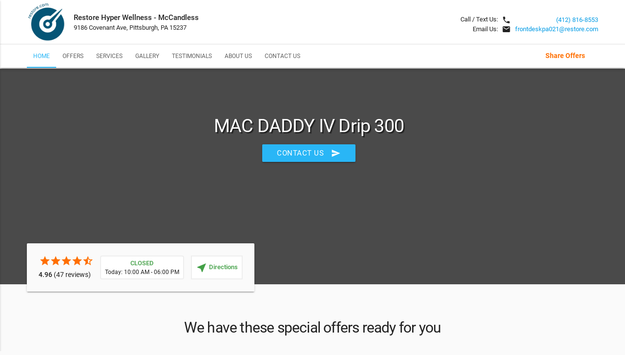

--- FILE ---
content_type: text/html; charset=utf-8
request_url: https://www.referrizer.com/local/galentines/MAC-DADDY-IV-Drip-300
body_size: 19273
content:
<!DOCTYPE html>
<html>
<head>
    <title>Restore Hyper Wellness - McCandless        - MAC DADDY IV Drip 300        | Referrizer</title>
    <meta name="description"
          content="MAC DADDY IV Drip 300. ">
    <meta name="keywords" content="MAC,DADDY,IV,Drip,300"/>
            <meta property="og:image" content="https://referrizer-images.s3.us-east-2.amazonaws.com/067b147177ddf73eabbc9e847b3c30d6.jpeg"/>
    
    <meta name="viewport" content="width=device-width, initial-scale=1.0"/>
    <link href="https://fonts.googleapis.com/icon?family=Material+Icons" rel="stylesheet">
    <link type="text/css" rel="stylesheet" href="https://referrizer.com/local/template/assets/css/materialize.css"
          media="screen,projection"/>
    <link type="text/css" rel="stylesheet" href="https://referrizer.com/local/template/assets/css/styles.css?v2.2"
          media="screen,projection"/>
    <link type="text/css" rel="stylesheet" href="https://referrizer.com/local/template/assets/css/card-js.min.css"
          media="screen,projection"/>
    <!-- Favicon -->
    <link rel="shortcut icon" href="https://referrizer-images.s3.us-east-2.amazonaws.com/067b147177ddf73eabbc9e847b3c30d6.jpeg">

    <style type="text/css">
        /* header section */
        nav.main-nav ul li a.active:after {
            background-color: #29b6f6;
        }

        nav.main-nav ul li a.active {
            color: #29b6f6;
        }

        nav.main-nav ul li a:hover {
            color: #ec5d57;
        }

        nav.main-nav ul li a:hover:after {
            background-color: #ec5d57;
        }

                .brand, .background {
            background-image: url();
        }

        
        /* subscribe section */
        .subscribe__form .btn, .subscribe__form .btn-large {
            background-color: #ff6f00;
            color: #FFFFFF;
        }

        .subscribe__form .btn:hover, .subscribe__form .btn-large:hover,
        .subscribe__form .btn:active, .subscribe__form .btn-large:active,
        .subscribe__form .btn:focus, .subscribe__form .btn-large:focus {
            background-color: #d95f00;
        }

        .subscribe__form input[type=email] {
            border-bottom: 1px solid#FFFFFF;
        }

        .subscribe__form label {
            color: #FFFFFF;
        }

        .subscribe .card-panel {
            background-color: #29b6f6;
            color: #FFFFFF;
        }

        .btn, .btn-large, .btn-floating {
            background-color: #29b6f6;
            color: #FFFFFF;
        }

        .btn:hover, .btn-large:hover, .btn-floating:hover,
        .btn:active, .btn-large:active, .btn-floating:active {
            background-color: #239bd2;
            color: #FFFFFF;
        }

        .btn-floating i {
            color: #FFFFFF;
        }

        .btn:focus, .btn-large:focus, .btn-floating:focus, .btn-floating:focus {
            background-color: #239bd2;
            color: #FFFFFF;
        }

        .services__navigation > ul > li.flex-active > a,
        .offer__navigation > ul > li.flex-active > a {
            color: #29b6f6;
        }

        [type="checkbox"]:checked + label:before {
            border-right: 2px solid#29b6f6;
            border-bottom: 2px solid#29b6f6;
        }

        [type="checkbox"].filled-in:checked + label:after {
            border: 2px solid#29b6f6;
            background-color: #29b6f6;
        }

        [type="checkbox"].filled-in:checked + label:before {
            border-right: 2px solid#FFFFFF;
            border-bottom: 2px solid#FFFFFF;
        }

        .custom__panel {
            background-color: FFFFFF;
        }

        .custom__header {
            color: #000000;
        }

            </style>


    <!-- Google Tag Manager -->
    <script>(function(w,d,s,l,i){w[l]=w[l]||[];w[l].push({'gtm.start': new Date().getTime(),event:'gtm.js'});var f=d.getElementsByTagName(s)[0],
    j=d.createElement(s),dl=l!='dataLayer'?'&l='+l:'';j.async=true;j.src='https://www.googletagmanager.com/gtm.js?id='+i+dl;f.parentNode.insertBefore(j,f);
    })(window,document,'script','dataLayer','GTM-53X8SJT');</script>
    <!-- End Google Tag Manager -->

    
    </head>
<body>
<!-- Google Tag Manager (noscript) -->
<noscript><iframe src="https://www.googletagmanager.com/ns.html?id=GTM-53X8SJT" height="0" width="0" style="display:none;visibility:hidden"></iframe></noscript>
<!-- End Google Tag Manager (noscript) -->

<main class="main">

    <!-- HEADER SECTION -->
    <header class="header" id="home">
        <section class="header__branding">
            <div class="site-width">
                                    <div class="header__brand">
                                                    <div class="header__logo">
                                <a target="_blank" href="https://www.restore.com" class="logo"><img
                                            src="https://referrizer-images.s3.us-east-2.amazonaws.com/067b147177ddf73eabbc9e847b3c30d6.jpeg"
                                            alt="Restore Hyper Wellness - McCandless Logo"></a><!--/.brand__logo-->
                            </div> <!--/.header__logo-->
                                                <div class="header__info">
                                                            <p><strong>Restore Hyper Wellness - McCandless</strong></p>
                                                                                        <p>9186 Covenant Ave, Pittsburgh, PA 15237</p>
                                                    </div><!--/.header__info-->

                    </div><!--/.header__brand-->

                    <div class="header__contact">
                        <span>
                              <p>Call / Text Us: <i
                                        class="material-icons">local_phone</i> </p>                              <p>Email Us: <i
                                        class="material-icons">email</i> </p>                        </span>
                        <span>
                              <p><a
                                        href="tel:(412) 816-8553">(412) 816-8553</a></p>                              <p><a href="/cdn-cgi/l/email-protection#3e584c51504a5a5b4d554e5f0e0c0f7e4c5b4d4a514c5b105d5153"><span class="__cf_email__" data-cfemail="99ffebf6f7edfdfceaf2e9f8a9aba8d9ebfceaedf6ebfcb7faf6f4">[email&#160;protected]</span></a>
                                </p>                        </span>
                    </div><!--/.header__contact-->
                            </div> <!--/.site-width-->
        </section><!--/.header__branding-->

        <div class="nav-anchor"></div> <!--/.nav-anchor-->
                    <section class="header__navigation">
                <div class="site-width">
                    <nav role="main" class="main-nav">
                        <div class="nav-content">
                            <ul>
                                <li><a class="active" href="#home">Home</a></li><li><a href="#offers">Offers</a></li><li><a href="#services">Services</a></li><li><a href="#galleries">Gallery</a></li><li><a href="#reviews">Testimonials</a></li><li><a href="#about">About Us</a></li><li><a href="#contact">Contact Us</a></li>                            </ul>
                        </div> <!-- /.nav-content -->
                        <div class="header__reward">
                                                                                                                            <a href="https://llnk.io/restore-hyper-wellness-mccandless" target="_blank">Share Offers</a>
                                                                                    </div><!--/.header__reward-->
                    </nav>
                                            <div class="header__action">
                            <a href="javascript:void(0);"
                               onclick="onClickContactUs('#contact')"
                               class="btn waves-effect waves-light">Contact Us                                <i class="material-icons right">send</i>
                            </a>
                        </div><!--/.header__action-->
                                    </div> <!--/.site-width-->

            </section><!--/.header__navigation-->
        

        <section class="header__mobile white z-depth-2">
            <div class="site-width">
                <div class="header__mobile--menu">
                    <a href="#" data-activates="slide-out" class="button-collapse"><i
                                class="material-icons">menu</i></a>
                </div><!--/.header__menu-->
                <div class="header__mobile--reward">
                                    </div><!--/.header__mobile--reward-->
                <div class="header__mobile--phone">
                    <a href="tel:+(412) 816-8553"><i
                                class="material-icons">local_phone</i><span>Call Us</span></a>
                </div><!--/.header__mobile--phone-->

            </div><!--/.site-width-->
        </section><!--/.scroll__navigation-->

        <ul id="slide-out" class="side-nav">
            <li>
                <div class="userView">
                    <div class="background">
                    </div>
                                            <a target="_blank" href="https://www.restore.com">
                            <img class="mobile-nav__logo" src="https://referrizer-images.s3.us-east-2.amazonaws.com/067b147177ddf73eabbc9e847b3c30d6.jpeg"
                                 alt="Restore Hyper Wellness - McCandless Mobile Logo">
                        </a>
                    
                    <span class="white-text name">Restore Hyper Wellness - McCandless</span>
                    <span class="white-text email">9186 Covenant Ave, Pittsburgh, PA 15237</span>

                </div>
            </li>

            <li><a class="waves-effect" href="#home">Home</a></li><li><a class="waves-effect" href="#offers">Offers</a></li><li><a class="waves-effect" href="#services">Services</a></li><li><a class="waves-effect" href="#galleries">Gallery</a></li><li><a class="waves-effect" href="#reviews">Testimonials</a></li><li><a class="waves-effect" href="#about">About Us</a></li><li><a class="waves-effect" href="#contact">Contact Us</a></li>

            <li>
                <div class="divider"></div>
            </li>
        </ul>
    </header> <!--/.header-->
    <!-- END HEADER SECTION -->

    <!-- BRAND SECTION -->
    <section class="brand" id="brand">
        <div class="site-width">

            <article class="brand__content brand__content--novideo">
                                    <h3>MAC DADDY IV Drip 300</h3>
                
                                    <a href="javascript:void(0);"
                       onclick="onClickContactUs('#contact')"
                       class="btn waves-effect waves-light">
                        Contact Us                        <i class="material-icons right">send</i>
                    </a>
                            </article><!--/.brand__content-->
                                        <div class="brand__video-action">
                    <a href="javascript:void(0);"
                       onclick="onClickContactUs('#contact')"
                       class="btn waves-effect waves-light">
                        Contact Us                        <i class="material-icons right">send</i>
                    </a>
                </div>
                                        <div class="brand__review">
                    <div class="card-panel grey lighten-5">
                                                    <div id="starRatingDiv" class="brand__review--item brand__rate mobileDirHour" style="cursor: pointer;">
                                <div class="amber-text text-darken-4">
                                                                        <span class="material-icons">star</span>
                                                                        <span class="material-icons">star</span>
                                                                        <span class="material-icons">star</span>
                                                                        <span class="material-icons">star</span>
                                                                                                          <span class="material-icons">star_half</span>
                                                                                                    </div>
                                <div class="brand__count"><strong>4.96</strong> (47 reviews)</div>
                            </div><!--/.brand__stars-->
                                                                            <div id="brandHoursDiv" class="brand__review--item brand__hours " style="cursor:pointer;">
                                <div>
                                    <span class="green-text text-darken-1"><strong>
                                                                                                                              CLOSED
                                                                                                                      </strong></span>
                                                                                                                              <p>Today: 10:00 AM - 06:00 PM</p>
                                                                                                                                                          </div>
                            </div><!--/.brand__hours-->
                                                                        <div class="brand__review--item brand__location">
                            <a style="height:49px; padding-top: 12px;" href="javascript:void(0);" onclick="openDirections('40.3470728, -80.0571848')">
                                <span class="brand__location--icon material-icons green-text text-darken-1">near_me</span>
                                <span class="green-text text-darken-1"><strong>Directions</strong></span>
                            </a>
                        </div><!--/.brand__location-->
                                            </div><!--/.card-panel-->
                </div><!--/.brand__review-->
                    </div> <!--/.site-width-->
    </section><!--/.brand-->
<!-- END BRAND SECTION -->
<section class="offer" id="offers">
    <div class="site-width">
        <header class="offer__header">
                            <h1>We have these special offers ready for you</h1>
                    </header><!--/.offer__header-->

        <div class="offer__slider">
            <ul class="slides">
                                                            <li class="offer__slide">
                            <div class="offer__wrap">
                                <div class="card-panel white">
                                    <div class="offer__image">
                                        <img src="https://s3.us-east-2.amazonaws.com/referrizer-images/offer/58e93b862483aa62ee9db2b958cdbb6b.jpeg"  alt="$150.00 Signature HydraFacial and Free Red Light Therapy offer image">
                                    </div><!--/.offer__image-->
                                    <article class="offer__article">
                                        <div class="offer__content">
                                            <div class="offer__title">
                                                <h1>$150.00 Signature HydraFacial and Free Red Light Therapy</h1>
                                                <div>
                                                                                                                                                                        <span>Expires in 25 days</span>&nbsp;&nbsp;&nbsp;
                                                                                                                                                                                                                </div>
                                            </div> <!--/.offer__title-->
                                                                                        <div class="offer__description">
                                                <p> HydraFacial benefits include:    reduce the appearance of wrinkles, clear clogged pores,  and helps to firm skin and gives you a youthful glow!
  Red Light Therapy benefits: stimulates collagen production and increases circulation to the skin!</p>
                                            </div> <!--/.offer__description-->
                                                                                    </div> <!--/.offer__content-->
                                        <div class="offer__form">
                                            <form novalidate id="form-b90d67f39b475a836bf7591be2dc7268" onsubmit="validateClaimOffer(event, 'b90d67f39b475a836bf7591be2dc7268', 'US')">
                                                <div class="input-field offer__phone">
                                                    <input id="voucher-input-b90d67f39b475a836bf7591be2dc7268" type="text" class="validate">
                                                    <label for="voucher-input-b90d67f39b475a836bf7591be2dc7268">Enter your phone number</label>
                                                </div>
                                                                                                                                                            <a class="waves-effect waves-light btn modal-trigger" onClick="validateClaimOffer(event, 'b90d67f39b475a836bf7591be2dc7268', 'US')">Claim offer</a>
                                                                                                    
                                                <p>
                                                    <input type="checkbox" class="filled-in" id="filled-in-box-b90d67f39b475a836bf7591be2dc7268" />
                                                    <label for="filled-in-box-b90d67f39b475a836bf7591be2dc7268" style="font-size: 14px !important; color: #464646 !important; padding-left: 30px !important;">I agree to receive recurring promotional text messages from Restore Hyper Wellness + Cryotherapy. Message frequency varies. Reply STOP to unsubscribe. Message and data rates may apply.
                                                        <a href="https://referrizer.com/user/m/offer-sms-terms.html?bn=Restore Hyper Wellness + Cryotherapy&bw=https://www.restore.com&be=frontdeskpa021@restore.com&bp=(412) 816-8553" target="_blank" style="color: #4C70F0 !important; text-decoration: underline !important; font-weight: 600 !important;">Privacy Policy & Terms</a>
                                                    </label>
                                                </p>
                                                <p style="font-size: 14px !important; color: #464646 !important; margin-top: 25px !important;">By claiming this offer, you agree to receive essential transactional messages for updates and reminders.</p>
                                            </form>
                                        </div><!--/.offer__form-->
                                    </article><!--/.offer__article-->
                                </div> <!--/.card-panel white-->
                            </div>
                        </li><!--/.offer__slide-->
                                                                                <li class="offer__slide">
                            <div class="offer__wrap">
                                <div class="card-panel white">
                                    <div class="offer__image">
                                        <img src="https://s3.us-east-2.amazonaws.com/referrizer-images/offer/b58bc8ff4faf28f0ca0608e049e4be72.jpeg"  alt="$49.00 Lipo/B12 and Cryo offer image">
                                    </div><!--/.offer__image-->
                                    <article class="offer__article">
                                        <div class="offer__content">
                                            <div class="offer__title">
                                                <h1>$49.00 Lipo/B12 and Cryo</h1>
                                                <div>
                                                                                                                                                                        <span>Expires in 25 days</span>&nbsp;&nbsp;&nbsp;
                                                                                                                                                                                                                </div>
                                            </div> <!--/.offer__title-->
                                                                                        <div class="offer__description">
                                                <p>Lipo + B12 together help improve energy levels and support metabolic health!</p>
                                            </div> <!--/.offer__description-->
                                                                                    </div> <!--/.offer__content-->
                                        <div class="offer__form">
                                            <form novalidate id="form-8577f9216794121de1b3a57ffde32bc6" onsubmit="validateClaimOffer(event, '8577f9216794121de1b3a57ffde32bc6', 'US')">
                                                <div class="input-field offer__phone">
                                                    <input id="voucher-input-8577f9216794121de1b3a57ffde32bc6" type="text" class="validate">
                                                    <label for="voucher-input-8577f9216794121de1b3a57ffde32bc6">Enter your phone number</label>
                                                </div>
                                                                                                                                                            <a class="waves-effect waves-light btn modal-trigger" onClick="validateClaimOffer(event, '8577f9216794121de1b3a57ffde32bc6', 'US')">Claim offer</a>
                                                                                                    
                                                <p>
                                                    <input type="checkbox" class="filled-in" id="filled-in-box-8577f9216794121de1b3a57ffde32bc6" />
                                                    <label for="filled-in-box-8577f9216794121de1b3a57ffde32bc6" style="font-size: 14px !important; color: #464646 !important; padding-left: 30px !important;">I agree to receive recurring promotional text messages from Restore Hyper Wellness + Cryotherapy. Message frequency varies. Reply STOP to unsubscribe. Message and data rates may apply.
                                                        <a href="https://referrizer.com/user/m/offer-sms-terms.html?bn=Restore Hyper Wellness + Cryotherapy&bw=https://www.restore.com&be=frontdeskpa021@restore.com&bp=(412) 816-8553" target="_blank" style="color: #4C70F0 !important; text-decoration: underline !important; font-weight: 600 !important;">Privacy Policy & Terms</a>
                                                    </label>
                                                </p>
                                                <p style="font-size: 14px !important; color: #464646 !important; margin-top: 25px !important;">By claiming this offer, you agree to receive essential transactional messages for updates and reminders.</p>
                                            </form>
                                        </div><!--/.offer__form-->
                                    </article><!--/.offer__article-->
                                </div> <!--/.card-panel white-->
                            </div>
                        </li><!--/.offer__slide-->
                                                </ul>
        </div><!--/.offer__slider-->
                    <div class="offer__navigation">
                <a href="javascript:;" class="btn-floating waves-effect waves-light flex-prev material-icons"><i class="material-icons">keyboard_arrow_left</i></a>
                <ul class="offer__controls">
                                                                              <li><a href="javascript:;"><i class="material-icons">fiber_manual_record</i></a></li>
                                                                                                        <li><a href="javascript:;"><i class="material-icons">fiber_manual_record</i></a></li>
                                                                </ul>
                <a href="javascript:;" class="btn-floating waves-effect waves-light flex-next material-icons"><i class="material-icons">keyboard_arrow_right</i></a>
            </div><!--/.offer__slide--navigation-->
        
    </div><!--/.site-width-->
    <div class="offer-loader">
        <div class="loader">
            <svg class="circular" viewBox="25 25 50 50">
                <circle class="path" cx="50" cy="50" r="20" fill="none" stroke-width="2" stroke-miterlimit="10"/>
            </svg>
        </div>
    </div> <!--/.offer-loader-->
</section><!--/.offer-->
<section class="reviews" id="reviews">
    <div class="site-width">
        <header class="reviews__header">
                            <h1>Why our customers say we are the best</h1>
                    </header><!--/.reviews__header-->

            <section class="reviews__container">
                <div class="reviews__summary" itemscope itemtype="http://schema.org/LocalBusiness">
                    <span itemprop="name" style="display:none">Restore Hyper Wellness - McCandless</span>
                    <img  itemprop="image" style="display:none" src="https://referrizer-images.s3.us-east-2.amazonaws.com/067b147177ddf73eabbc9e847b3c30d6.jpeg" alt="Restore Hyper Wellness - McCandless image">
                    <span itemprop="address" style="display:none">9186 Covenant Ave, Pittsburgh, PA 15237</span>
                    <span itemprop="telephone" style="display:none">(412) 816-8553</span>

                    <div class="reviews__subtitle">
                        <h3>Customer Reviews</h3>
                    </div><!--/.reviews__subtitle-->

                    <div class="reviews__score"
                         itemprop="aggregateRating"
                         itemscope
                         itemtype="http://schema.org/AggregateRating"
                         style="">
                        <div class="reviews__score--stars amber-text text-darken-4">
                            <span itemprop="ratingValue">4.96</span>
                                                            <i class="material-icons">star</i>
                                                            <i class="material-icons">star</i>
                                                            <i class="material-icons">star</i>
                                                            <i class="material-icons">star</i>
                                                                                        <i class="material-icons">star_half</i>
                                                                                </div><!--/.reviews__score--stars-->
                        <p>based on <span itemprop="reviewCount">
                                47</span> reviews
                        </p>
                    </div><!--/.reviews__score-->
                </div><!--/.reviews__summary-->

                <div class="reviews__content">
                    <div class="card-panel white">

                                            <div class='reviews__slider'> <div class='reviews__slides'>                        
                            <ul class="reviews__list">                                                                                                            <li class="review__item">
                                            <div class="review__author">
                                                                                                    <div class="review__material--avatar" style="width: 60px; height: 60px;">Ashlee K.</div>
                                                                                                <h4>Ashlee K.</h4>
                                                <p>01/27/2025</p>

                                            </div><!--/.review__author-->
                                            <div class="review__comment">
                                                <div class="review__stars amber-text text-darken-4">
                                                                                                            <span class="material-icons">star</span>
                                                                                                            <span class="material-icons">star</span>
                                                                                                            <span class="material-icons">star</span>
                                                                                                            <span class="material-icons">star</span>
                                                                                                            <span class="material-icons">star</span>
                                                                                                                                                                                                            </div>
                                                <p></p>
                                            </div><!--/.review__comment-->
                                        </li><!--/.reviews__item-->
                                                                                                                                                <li class="review__item">
                                            <div class="review__author">
                                                                                                    <div class="review__material--avatar" style="width: 60px; height: 60px;">Kimberly W.</div>
                                                                                                <h4>Kimberly W.</h4>
                                                <p>01/25/2025</p>

                                            </div><!--/.review__author-->
                                            <div class="review__comment">
                                                <div class="review__stars amber-text text-darken-4">
                                                                                                            <span class="material-icons">star</span>
                                                                                                            <span class="material-icons">star</span>
                                                                                                            <span class="material-icons">star</span>
                                                                                                            <span class="material-icons">star</span>
                                                                                                            <span class="material-icons">star</span>
                                                                                                                                                                                                            </div>
                                                <p></p>
                                            </div><!--/.review__comment-->
                                        </li><!--/.reviews__item-->
                                                                                                                                                <li class="review__item">
                                            <div class="review__author">
                                                                                                    <div class="review__material--avatar" style="width: 60px; height: 60px;">Ron C.</div>
                                                                                                <h4>Ron C.</h4>
                                                <p>01/23/2025</p>

                                            </div><!--/.review__author-->
                                            <div class="review__comment">
                                                <div class="review__stars amber-text text-darken-4">
                                                                                                            <span class="material-icons">star</span>
                                                                                                            <span class="material-icons">star</span>
                                                                                                            <span class="material-icons">star</span>
                                                                                                            <span class="material-icons">star</span>
                                                                                                            <span class="material-icons">star</span>
                                                                                                                                                                                                            </div>
                                                <p></p>
                                            </div><!--/.review__comment-->
                                        </li><!--/.reviews__item-->
                                                                                                                                                <li class="review__item">
                                            <div class="review__author">
                                                                                                    <div class="review__material--avatar" style="width: 60px; height: 60px;">Karen C.</div>
                                                                                                <h4>Karen C.</h4>
                                                <p>01/20/2025</p>

                                            </div><!--/.review__author-->
                                            <div class="review__comment">
                                                <div class="review__stars amber-text text-darken-4">
                                                                                                            <span class="material-icons">star</span>
                                                                                                            <span class="material-icons">star</span>
                                                                                                            <span class="material-icons">star</span>
                                                                                                            <span class="material-icons">star</span>
                                                                                                            <span class="material-icons">star</span>
                                                                                                                                                                                                            </div>
                                                <p></p>
                                            </div><!--/.review__comment-->
                                        </li><!--/.reviews__item-->
                                                                                                                                                <li class="review__item">
                                            <div class="review__author">
                                                                                                    <div class="review__material--avatar" style="width: 60px; height: 60px;">Karen C.</div>
                                                                                                <h4>Karen C.</h4>
                                                <p>01/20/2025</p>

                                            </div><!--/.review__author-->
                                            <div class="review__comment">
                                                <div class="review__stars amber-text text-darken-4">
                                                                                                            <span class="material-icons">star</span>
                                                                                                            <span class="material-icons">star</span>
                                                                                                            <span class="material-icons">star</span>
                                                                                                            <span class="material-icons">star</span>
                                                                                                            <span class="material-icons">star</span>
                                                                                                                                                                                                            </div>
                                                <p></p>
                                            </div><!--/.review__comment-->
                                        </li><!--/.reviews__item-->
                                                                                                                                                <li class="review__item">
                                            <div class="review__author">
                                                                                                    <div class="review__material--avatar" style="width: 60px; height: 60px;">Nate N.</div>
                                                                                                <h4>Nate N.</h4>
                                                <p>01/20/2025</p>

                                            </div><!--/.review__author-->
                                            <div class="review__comment">
                                                <div class="review__stars amber-text text-darken-4">
                                                                                                            <span class="material-icons">star</span>
                                                                                                            <span class="material-icons">star</span>
                                                                                                            <span class="material-icons">star</span>
                                                                                                            <span class="material-icons">star</span>
                                                                                                            <span class="material-icons">star</span>
                                                                                                                                                                                                            </div>
                                                <p></p>
                                            </div><!--/.review__comment-->
                                        </li><!--/.reviews__item-->
                                                                                                                                                <li class="review__item">
                                            <div class="review__author">
                                                                                                    <div class="review__material--avatar" style="width: 60px; height: 60px;">Nate N.</div>
                                                                                                <h4>Nate N.</h4>
                                                <p>01/19/2025</p>

                                            </div><!--/.review__author-->
                                            <div class="review__comment">
                                                <div class="review__stars amber-text text-darken-4">
                                                                                                            <span class="material-icons">star</span>
                                                                                                            <span class="material-icons">star</span>
                                                                                                            <span class="material-icons">star</span>
                                                                                                            <span class="material-icons">star</span>
                                                                                                            <span class="material-icons">star</span>
                                                                                                                                                                                                            </div>
                                                <p></p>
                                            </div><!--/.review__comment-->
                                        </li><!--/.reviews__item-->
                                                                                                                                                <li class="review__item">
                                            <div class="review__author">
                                                                                                    <div class="review__material--avatar" style="width: 60px; height: 60px;">Brian M.</div>
                                                                                                <h4>Brian M.</h4>
                                                <p>03/20/2024</p>

                                            </div><!--/.review__author-->
                                            <div class="review__comment">
                                                <div class="review__stars amber-text text-darken-4">
                                                                                                            <span class="material-icons">star</span>
                                                                                                            <span class="material-icons">star</span>
                                                                                                            <span class="material-icons">star</span>
                                                                                                            <span class="material-icons">star</span>
                                                                                                                                                                                                                    <span class="material-icons">star_border</span>
                                                                                                    </div>
                                                <p>Great facility wish I could get a month membership </p>
                                            </div><!--/.review__comment-->
                                        </li><!--/.reviews__item-->
                                                                                                                                </ul>                        
                            <ul class="reviews__list">                                                                                                            <li class="review__item">
                                            <div class="review__author">
                                                                                                    <div class="review__material--avatar" style="width: 60px; height: 60px;">Jennifer S.</div>
                                                                                                <h4>Jennifer S.</h4>
                                                <p>07/28/2023</p>

                                            </div><!--/.review__author-->
                                            <div class="review__comment">
                                                <div class="review__stars amber-text text-darken-4">
                                                                                                            <span class="material-icons">star</span>
                                                                                                            <span class="material-icons">star</span>
                                                                                                            <span class="material-icons">star</span>
                                                                                                            <span class="material-icons">star</span>
                                                                                                                                                                                                                    <span class="material-icons">star_border</span>
                                                                                                    </div>
                                                <p>Clean environment and friendly staff!  Only reason why I gave 4 stars and not a 5 was for timeliness.  Other than that, fabulous! </p>
                                            </div><!--/.review__comment-->
                                        </li><!--/.reviews__item-->
                                                                                                                                                <li class="review__item">
                                            <div class="review__author">
                                                                                                    <div class="review__material--avatar" style="width: 60px; height: 60px;">Jay H.</div>
                                                                                                <h4>Jay H.</h4>
                                                <p>11/22/2022</p>

                                            </div><!--/.review__author-->
                                            <div class="review__comment">
                                                <div class="review__stars amber-text text-darken-4">
                                                                                                            <span class="material-icons">star</span>
                                                                                                            <span class="material-icons">star</span>
                                                                                                            <span class="material-icons">star</span>
                                                                                                            <span class="material-icons">star</span>
                                                                                                            <span class="material-icons">star</span>
                                                                                                                                                                                                            </div>
                                                <p>I tried Restore for the first time and received a sauna treatment and red light therapy. I was impressed with the helpful staff and clenliness of the facility. It is a well laid out and thoughtfully designed franchise structure as well which provides great privacy but all the necessities. </p>
                                            </div><!--/.review__comment-->
                                        </li><!--/.reviews__item-->
                                                                                                                                                <li class="review__item">
                                            <div class="review__author">
                                                                                                    <div class="review__material--avatar" style="width: 60px; height: 60px;">Jim D.</div>
                                                                                                <h4>Jim D.</h4>
                                                <p>11/18/2022</p>

                                            </div><!--/.review__author-->
                                            <div class="review__comment">
                                                <div class="review__stars amber-text text-darken-4">
                                                                                                            <span class="material-icons">star</span>
                                                                                                            <span class="material-icons">star</span>
                                                                                                            <span class="material-icons">star</span>
                                                                                                            <span class="material-icons">star</span>
                                                                                                            <span class="material-icons">star</span>
                                                                                                                                                                                                            </div>
                                                <p>Very good experience </p>
                                            </div><!--/.review__comment-->
                                        </li><!--/.reviews__item-->
                                                                                                                                                <li class="review__item">
                                            <div class="review__author">
                                                                                                    <div class="review__material--avatar" style="width: 60px; height: 60px;">Casey R.</div>
                                                                                                <h4>Casey R.</h4>
                                                <p>11/17/2022</p>

                                            </div><!--/.review__author-->
                                            <div class="review__comment">
                                                <div class="review__stars amber-text text-darken-4">
                                                                                                            <span class="material-icons">star</span>
                                                                                                            <span class="material-icons">star</span>
                                                                                                            <span class="material-icons">star</span>
                                                                                                            <span class="material-icons">star</span>
                                                                                                            <span class="material-icons">star</span>
                                                                                                                                                                                                            </div>
                                                <p>I loved my Hydrafacial! </p>
                                            </div><!--/.review__comment-->
                                        </li><!--/.reviews__item-->
                                                                                                                                                <li class="review__item">
                                            <div class="review__author">
                                                                                                    <div class="review__material--avatar" style="width: 60px; height: 60px;">Kim B.</div>
                                                                                                <h4>Kim B.</h4>
                                                <p>11/14/2022</p>

                                            </div><!--/.review__author-->
                                            <div class="review__comment">
                                                <div class="review__stars amber-text text-darken-4">
                                                                                                            <span class="material-icons">star</span>
                                                                                                            <span class="material-icons">star</span>
                                                                                                            <span class="material-icons">star</span>
                                                                                                            <span class="material-icons">star</span>
                                                                                                            <span class="material-icons">star</span>
                                                                                                                                                                                                            </div>
                                                <p>Friendly clean environment </p>
                                            </div><!--/.review__comment-->
                                        </li><!--/.reviews__item-->
                                                                                                                                                <li class="review__item">
                                            <div class="review__author">
                                                                                                    <div class="review__material--avatar" style="width: 60px; height: 60px;">Nora S.</div>
                                                                                                <h4>Nora S.</h4>
                                                <p>11/12/2022</p>

                                            </div><!--/.review__author-->
                                            <div class="review__comment">
                                                <div class="review__stars amber-text text-darken-4">
                                                                                                            <span class="material-icons">star</span>
                                                                                                            <span class="material-icons">star</span>
                                                                                                            <span class="material-icons">star</span>
                                                                                                            <span class="material-icons">star</span>
                                                                                                            <span class="material-icons">star</span>
                                                                                                                                                                                                            </div>
                                                <p>I slept on my neck and back wrong after going to restore I feel amazing thanks to all who work there </p>
                                            </div><!--/.review__comment-->
                                        </li><!--/.reviews__item-->
                                                                                                                                                <li class="review__item">
                                            <div class="review__author">
                                                                                                    <div class="review__material--avatar" style="width: 60px; height: 60px;">Cathy F.</div>
                                                                                                <h4>Cathy F.</h4>
                                                <p>11/11/2022</p>

                                            </div><!--/.review__author-->
                                            <div class="review__comment">
                                                <div class="review__stars amber-text text-darken-4">
                                                                                                            <span class="material-icons">star</span>
                                                                                                            <span class="material-icons">star</span>
                                                                                                            <span class="material-icons">star</span>
                                                                                                            <span class="material-icons">star</span>
                                                                                                            <span class="material-icons">star</span>
                                                                                                                                                                                                            </div>
                                                <p>Darla gives an Amazing facial!!!</p>
                                            </div><!--/.review__comment-->
                                        </li><!--/.reviews__item-->
                                                                                                                                                <li class="review__item">
                                            <div class="review__author">
                                                                                                    <div class="review__material--avatar" style="width: 60px; height: 60px;">Bob G.</div>
                                                                                                <h4>Bob G.</h4>
                                                <p>11/08/2022</p>

                                            </div><!--/.review__author-->
                                            <div class="review__comment">
                                                <div class="review__stars amber-text text-darken-4">
                                                                                                            <span class="material-icons">star</span>
                                                                                                            <span class="material-icons">star</span>
                                                                                                            <span class="material-icons">star</span>
                                                                                                            <span class="material-icons">star</span>
                                                                                                            <span class="material-icons">star</span>
                                                                                                                                                                                                            </div>
                                                <p>Very great people!!</p>
                                            </div><!--/.review__comment-->
                                        </li><!--/.reviews__item-->
                                                                                                                                </ul>                        
                            <ul class="reviews__list">                                                                                                            <li class="review__item">
                                            <div class="review__author">
                                                                                                    <div class="review__material--avatar" style="width: 60px; height: 60px;">Christine L.</div>
                                                                                                <h4>Christine L.</h4>
                                                <p>11/07/2022</p>

                                            </div><!--/.review__author-->
                                            <div class="review__comment">
                                                <div class="review__stars amber-text text-darken-4">
                                                                                                            <span class="material-icons">star</span>
                                                                                                            <span class="material-icons">star</span>
                                                                                                            <span class="material-icons">star</span>
                                                                                                            <span class="material-icons">star</span>
                                                                                                            <span class="material-icons">star</span>
                                                                                                                                                                                                            </div>
                                                <p>Excellent staff made for a pleasant experience!</p>
                                            </div><!--/.review__comment-->
                                        </li><!--/.reviews__item-->
                                                                                                                                                <li class="review__item">
                                            <div class="review__author">
                                                                                                    <div class="review__material--avatar" style="width: 60px; height: 60px;">Kevin C.</div>
                                                                                                <h4>Kevin C.</h4>
                                                <p>11/04/2022</p>

                                            </div><!--/.review__author-->
                                            <div class="review__comment">
                                                <div class="review__stars amber-text text-darken-4">
                                                                                                            <span class="material-icons">star</span>
                                                                                                            <span class="material-icons">star</span>
                                                                                                            <span class="material-icons">star</span>
                                                                                                            <span class="material-icons">star</span>
                                                                                                            <span class="material-icons">star</span>
                                                                                                                                                                                                            </div>
                                                <p>Stopped in to get some information about services offered and was overwhelmed with the staff’s knowledge and happiness to answer all my question. Extremely friendly and helpful ladies assisted me and walked me through the best options available to match my needs. Highly recommend for anyone looking for any help with keeping their bodies feeling great. </p>
                                            </div><!--/.review__comment-->
                                        </li><!--/.reviews__item-->
                                                                                                                                                <li class="review__item">
                                            <div class="review__author">
                                                                                                    <div class="review__material--avatar" style="width: 60px; height: 60px;">Brianne K.</div>
                                                                                                <h4>Brianne K.</h4>
                                                <p>11/03/2022</p>

                                            </div><!--/.review__author-->
                                            <div class="review__comment">
                                                <div class="review__stars amber-text text-darken-4">
                                                                                                            <span class="material-icons">star</span>
                                                                                                            <span class="material-icons">star</span>
                                                                                                            <span class="material-icons">star</span>
                                                                                                            <span class="material-icons">star</span>
                                                                                                            <span class="material-icons">star</span>
                                                                                                                                                                                                            </div>
                                                <p>Loved it! Staff is wonderful and the IVs are amazing. I signed up me and my whole staff for monthly memberships!</p>
                                            </div><!--/.review__comment-->
                                        </li><!--/.reviews__item-->
                                                                                                                                                <li class="review__item">
                                            <div class="review__author">
                                                                                                    <div class="review__material--avatar" style="width: 60px; height: 60px;">Matthew B.</div>
                                                                                                <h4>Matthew B.</h4>
                                                <p>10/24/2022</p>

                                            </div><!--/.review__author-->
                                            <div class="review__comment">
                                                <div class="review__stars amber-text text-darken-4">
                                                                                                            <span class="material-icons">star</span>
                                                                                                            <span class="material-icons">star</span>
                                                                                                            <span class="material-icons">star</span>
                                                                                                            <span class="material-icons">star</span>
                                                                                                            <span class="material-icons">star</span>
                                                                                                                                                                                                            </div>
                                                <p>The employees were very nice and helpful, and it was very clean.</p>
                                            </div><!--/.review__comment-->
                                        </li><!--/.reviews__item-->
                                                                                                                                                <li class="review__item">
                                            <div class="review__author">
                                                                                                    <div class="review__material--avatar" style="width: 60px; height: 60px;">Caleb J.</div>
                                                                                                <h4>Caleb J.</h4>
                                                <p>10/24/2022</p>

                                            </div><!--/.review__author-->
                                            <div class="review__comment">
                                                <div class="review__stars amber-text text-darken-4">
                                                                                                            <span class="material-icons">star</span>
                                                                                                            <span class="material-icons">star</span>
                                                                                                            <span class="material-icons">star</span>
                                                                                                            <span class="material-icons">star</span>
                                                                                                            <span class="material-icons">star</span>
                                                                                                                                                                                                            </div>
                                                <p>Fantastic service. I got local cryo and a shot and was in and out. My nurse Erin was exceptional. You could tell she really cares about people. Great place. I will be back.</p>
                                            </div><!--/.review__comment-->
                                        </li><!--/.reviews__item-->
                                                                                                                                                <li class="review__item">
                                            <div class="review__author">
                                                                                                    <div class="review__material--avatar" style="width: 60px; height: 60px;">Samantha K.</div>
                                                                                                <h4>Samantha K.</h4>
                                                <p>10/23/2022</p>

                                            </div><!--/.review__author-->
                                            <div class="review__comment">
                                                <div class="review__stars amber-text text-darken-4">
                                                                                                            <span class="material-icons">star</span>
                                                                                                            <span class="material-icons">star</span>
                                                                                                            <span class="material-icons">star</span>
                                                                                                            <span class="material-icons">star</span>
                                                                                                            <span class="material-icons">star</span>
                                                                                                                                                                                                            </div>
                                                <p>Samantha was great! She really listened to what I needed. Definitely would go back </p>
                                            </div><!--/.review__comment-->
                                        </li><!--/.reviews__item-->
                                                                                                                                                <li class="review__item">
                                            <div class="review__author">
                                                                                                    <div class="review__material--avatar" style="width: 60px; height: 60px;">Daniel F.</div>
                                                                                                <h4>Daniel F.</h4>
                                                <p>10/23/2022</p>

                                            </div><!--/.review__author-->
                                            <div class="review__comment">
                                                <div class="review__stars amber-text text-darken-4">
                                                                                                            <span class="material-icons">star</span>
                                                                                                            <span class="material-icons">star</span>
                                                                                                            <span class="material-icons">star</span>
                                                                                                            <span class="material-icons">star</span>
                                                                                                            <span class="material-icons">star</span>
                                                                                                                                                                                                            </div>
                                                <p>Great staff!always friendly and knowledgeable </p>
                                            </div><!--/.review__comment-->
                                        </li><!--/.reviews__item-->
                                                                                                                                                <li class="review__item">
                                            <div class="review__author">
                                                                                                    <div class="review__material--avatar" style="width: 60px; height: 60px;">Soomin Y.</div>
                                                                                                <h4>Soomin Y.</h4>
                                                <p>10/22/2022</p>

                                            </div><!--/.review__author-->
                                            <div class="review__comment">
                                                <div class="review__stars amber-text text-darken-4">
                                                                                                            <span class="material-icons">star</span>
                                                                                                            <span class="material-icons">star</span>
                                                                                                            <span class="material-icons">star</span>
                                                                                                            <span class="material-icons">star</span>
                                                                                                            <span class="material-icons">star</span>
                                                                                                                                                                                                            </div>
                                                <p>I went in for a premium hydrafacial. I’ve never had a hydrafacial before and Darla explained the entire process and the steps involved before and during the appointment. It was very relaxing and a clean space. The premium hydrafacial includes a red light therapy session and unfortunately it was too bright and sensitive to my eyes (even with the covers and Darla tried adding cotton pads to minimize the exposure to my eyes as they were shut). She offered for me to try another service instead but due to my scheduling I declined. I appreciate how Darla offered anyways! It just turns out that the red light isn’t for me.  I look forward to coming back and seeing Darla again! </p>
                                            </div><!--/.review__comment-->
                                        </li><!--/.reviews__item-->
                                                                                                                                </ul>                        
                            <ul class="reviews__list">                                                                                                            <li class="review__item">
                                            <div class="review__author">
                                                                                                    <div class="review__material--avatar" style="width: 60px; height: 60px;">VALERIE C.</div>
                                                                                                <h4>VALERIE C.</h4>
                                                <p>10/22/2022</p>

                                            </div><!--/.review__author-->
                                            <div class="review__comment">
                                                <div class="review__stars amber-text text-darken-4">
                                                                                                            <span class="material-icons">star</span>
                                                                                                            <span class="material-icons">star</span>
                                                                                                            <span class="material-icons">star</span>
                                                                                                            <span class="material-icons">star</span>
                                                                                                            <span class="material-icons">star</span>
                                                                                                                                                                                                            </div>
                                                <p>Amanda was great. Everyone was super friendly.</p>
                                            </div><!--/.review__comment-->
                                        </li><!--/.reviews__item-->
                                                                                                                                                <li class="review__item">
                                            <div class="review__author">
                                                                                                    <div class="review__material--avatar" style="width: 60px; height: 60px;">Jill L.</div>
                                                                                                <h4>Jill L.</h4>
                                                <p>10/22/2022</p>

                                            </div><!--/.review__author-->
                                            <div class="review__comment">
                                                <div class="review__stars amber-text text-darken-4">
                                                                                                            <span class="material-icons">star</span>
                                                                                                            <span class="material-icons">star</span>
                                                                                                            <span class="material-icons">star</span>
                                                                                                            <span class="material-icons">star</span>
                                                                                                            <span class="material-icons">star</span>
                                                                                                                                                                                                            </div>
                                                <p>Great experience. Darla was the best!</p>
                                            </div><!--/.review__comment-->
                                        </li><!--/.reviews__item-->
                                                                                                                                                <li class="review__item">
                                            <div class="review__author">
                                                                                                    <div class="review__material--avatar" style="width: 60px; height: 60px;">Sandy H.</div>
                                                                                                <h4>Sandy H.</h4>
                                                <p>10/14/2022</p>

                                            </div><!--/.review__author-->
                                            <div class="review__comment">
                                                <div class="review__stars amber-text text-darken-4">
                                                                                                            <span class="material-icons">star</span>
                                                                                                            <span class="material-icons">star</span>
                                                                                                            <span class="material-icons">star</span>
                                                                                                            <span class="material-icons">star</span>
                                                                                                            <span class="material-icons">star</span>
                                                                                                                                                                                                            </div>
                                                <p>I had a wonderful first experience here! I came in for the tour and they were very knowledgeable. I signed up for their membership and got an IV vitamin drip. I loved reclining in the heated massage chair. It was very relaxing despite the IV part. I’m excited to come back soon!</p>
                                            </div><!--/.review__comment-->
                                        </li><!--/.reviews__item-->
                                                                                                                                                <li class="review__item">
                                            <div class="review__author">
                                                                                                    <div class="review__material--avatar" style="width: 60px; height: 60px;">Shelby P.</div>
                                                                                                <h4>Shelby P.</h4>
                                                <p>10/14/2022</p>

                                            </div><!--/.review__author-->
                                            <div class="review__comment">
                                                <div class="review__stars amber-text text-darken-4">
                                                                                                            <span class="material-icons">star</span>
                                                                                                            <span class="material-icons">star</span>
                                                                                                            <span class="material-icons">star</span>
                                                                                                            <span class="material-icons">star</span>
                                                                                                            <span class="material-icons">star</span>
                                                                                                                                                                                                            </div>
                                                <p>Staff is always welcoming and kind. The services are state of the art to help everyone feel better and do more of what you love. Just try it!!</p>
                                            </div><!--/.review__comment-->
                                        </li><!--/.reviews__item-->
                                                                                                                                                <li class="review__item">
                                            <div class="review__author">
                                                                                                    <div class="review__material--avatar" style="width: 60px; height: 60px;">susan B.</div>
                                                                                                <h4>susan B.</h4>
                                                <p>10/13/2022</p>

                                            </div><!--/.review__author-->
                                            <div class="review__comment">
                                                <div class="review__stars amber-text text-darken-4">
                                                                                                            <span class="material-icons">star</span>
                                                                                                            <span class="material-icons">star</span>
                                                                                                            <span class="material-icons">star</span>
                                                                                                            <span class="material-icons">star</span>
                                                                                                            <span class="material-icons">star</span>
                                                                                                                                                                                                            </div>
                                                <p>Amanda was perfect! </p>
                                            </div><!--/.review__comment-->
                                        </li><!--/.reviews__item-->
                                                                                                                                                <li class="review__item">
                                            <div class="review__author">
                                                                                                    <div class="review__material--avatar" style="width: 60px; height: 60px;">Kathy G.</div>
                                                                                                <h4>Kathy G.</h4>
                                                <p>10/12/2022</p>

                                            </div><!--/.review__author-->
                                            <div class="review__comment">
                                                <div class="review__stars amber-text text-darken-4">
                                                                                                            <span class="material-icons">star</span>
                                                                                                            <span class="material-icons">star</span>
                                                                                                            <span class="material-icons">star</span>
                                                                                                            <span class="material-icons">star</span>
                                                                                                            <span class="material-icons">star</span>
                                                                                                                                                                                                            </div>
                                                <p>Feeling great!</p>
                                            </div><!--/.review__comment-->
                                        </li><!--/.reviews__item-->
                                                                                                                                                <li class="review__item">
                                            <div class="review__author">
                                                                                                    <div class="review__material--avatar" style="width: 60px; height: 60px;">Michael Y.</div>
                                                                                                <h4>Michael Y.</h4>
                                                <p>10/10/2022</p>

                                            </div><!--/.review__author-->
                                            <div class="review__comment">
                                                <div class="review__stars amber-text text-darken-4">
                                                                                                            <span class="material-icons">star</span>
                                                                                                            <span class="material-icons">star</span>
                                                                                                            <span class="material-icons">star</span>
                                                                                                            <span class="material-icons">star</span>
                                                                                                            <span class="material-icons">star</span>
                                                                                                                                                                                                            </div>
                                                <p>Great Experience </p>
                                            </div><!--/.review__comment-->
                                        </li><!--/.reviews__item-->
                                                                                                                                                <li class="review__item">
                                            <div class="review__author">
                                                                                                    <div class="review__material--avatar" style="width: 60px; height: 60px;">Monika D.</div>
                                                                                                <h4>Monika D.</h4>
                                                <p>10/07/2022</p>

                                            </div><!--/.review__author-->
                                            <div class="review__comment">
                                                <div class="review__stars amber-text text-darken-4">
                                                                                                            <span class="material-icons">star</span>
                                                                                                            <span class="material-icons">star</span>
                                                                                                            <span class="material-icons">star</span>
                                                                                                            <span class="material-icons">star</span>
                                                                                                            <span class="material-icons">star</span>
                                                                                                                                                                                                            </div>
                                                <p>Amazing service with Amanda. Will be back for hydrofacial!</p>
                                            </div><!--/.review__comment-->
                                        </li><!--/.reviews__item-->
                                                                                                                                </ul>                        
                            <ul class="reviews__list">                                                                                                            <li class="review__item">
                                            <div class="review__author">
                                                                                                    <div class="review__material--avatar" style="width: 60px; height: 60px;">Suzanne W.</div>
                                                                                                <h4>Suzanne W.</h4>
                                                <p>10/03/2022</p>

                                            </div><!--/.review__author-->
                                            <div class="review__comment">
                                                <div class="review__stars amber-text text-darken-4">
                                                                                                            <span class="material-icons">star</span>
                                                                                                            <span class="material-icons">star</span>
                                                                                                            <span class="material-icons">star</span>
                                                                                                            <span class="material-icons">star</span>
                                                                                                            <span class="material-icons">star</span>
                                                                                                                                                                                                            </div>
                                                <p>I feel so good after my sauna today.   Friendly helpful staff.  The only way it could have been better is if there was a TV in the sauna room like in shadyside so that I could watch a travel show in a hot location and pretend that I am there.</p>
                                            </div><!--/.review__comment-->
                                        </li><!--/.reviews__item-->
                                                                                                                                                <li class="review__item">
                                            <div class="review__author">
                                                                                                    <div class="review__material--avatar" style="width: 60px; height: 60px;">Leslie M.</div>
                                                                                                <h4>Leslie M.</h4>
                                                <p>10/01/2022</p>

                                            </div><!--/.review__author-->
                                            <div class="review__comment">
                                                <div class="review__stars amber-text text-darken-4">
                                                                                                            <span class="material-icons">star</span>
                                                                                                            <span class="material-icons">star</span>
                                                                                                            <span class="material-icons">star</span>
                                                                                                            <span class="material-icons">star</span>
                                                                                                            <span class="material-icons">star</span>
                                                                                                                                                                                                            </div>
                                                <p>My entire experience was 10/10 ! Staff is professional, knowledgeable and caring.  Listened attentively and thoroughly answered my questions.  Facility is clean , beautiful and state of the art.  Service received was the hydro facial and my skin is glowing !  I am definitely returning for more services !</p>
                                            </div><!--/.review__comment-->
                                        </li><!--/.reviews__item-->
                                                                                                                                                <li class="review__item">
                                            <div class="review__author">
                                                                                                    <div class="review__material--avatar" style="width: 60px; height: 60px;">Darla C.</div>
                                                                                                <h4>Darla C.</h4>
                                                <p>09/25/2022</p>

                                            </div><!--/.review__author-->
                                            <div class="review__comment">
                                                <div class="review__stars amber-text text-darken-4">
                                                                                                            <span class="material-icons">star</span>
                                                                                                            <span class="material-icons">star</span>
                                                                                                            <span class="material-icons">star</span>
                                                                                                            <span class="material-icons">star</span>
                                                                                                            <span class="material-icons">star</span>
                                                                                                                                                                                                            </div>
                                                <p>Excellent </p>
                                            </div><!--/.review__comment-->
                                        </li><!--/.reviews__item-->
                                                                                                                                                <li class="review__item">
                                            <div class="review__author">
                                                                                                    <div class="review__material--avatar" style="width: 60px; height: 60px;">Heather G.</div>
                                                                                                <h4>Heather G.</h4>
                                                <p>09/22/2022</p>

                                            </div><!--/.review__author-->
                                            <div class="review__comment">
                                                <div class="review__stars amber-text text-darken-4">
                                                                                                            <span class="material-icons">star</span>
                                                                                                            <span class="material-icons">star</span>
                                                                                                            <span class="material-icons">star</span>
                                                                                                            <span class="material-icons">star</span>
                                                                                                            <span class="material-icons">star</span>
                                                                                                                                                                                                            </div>
                                                <p>Friendly &amp; knowledgeable staff.</p>
                                            </div><!--/.review__comment-->
                                        </li><!--/.reviews__item-->
                                                                                                                                                <li class="review__item">
                                            <div class="review__author">
                                                                                                    <div class="review__material--avatar" style="width: 60px; height: 60px;">Traci J.</div>
                                                                                                <h4>Traci J.</h4>
                                                <p>09/21/2022</p>

                                            </div><!--/.review__author-->
                                            <div class="review__comment">
                                                <div class="review__stars amber-text text-darken-4">
                                                                                                            <span class="material-icons">star</span>
                                                                                                            <span class="material-icons">star</span>
                                                                                                            <span class="material-icons">star</span>
                                                                                                            <span class="material-icons">star</span>
                                                                                                            <span class="material-icons">star</span>
                                                                                                                                                                                                            </div>
                                                <p>Very friendly staff. The facility is new and very clean. </p>
                                            </div><!--/.review__comment-->
                                        </li><!--/.reviews__item-->
                                                                                                                                                <li class="review__item">
                                            <div class="review__author">
                                                                                                    <div class="review__material--avatar" style="width: 60px; height: 60px;">Stephen W.</div>
                                                                                                <h4>Stephen W.</h4>
                                                <p>09/19/2022</p>

                                            </div><!--/.review__author-->
                                            <div class="review__comment">
                                                <div class="review__stars amber-text text-darken-4">
                                                                                                            <span class="material-icons">star</span>
                                                                                                            <span class="material-icons">star</span>
                                                                                                            <span class="material-icons">star</span>
                                                                                                            <span class="material-icons">star</span>
                                                                                                            <span class="material-icons">star</span>
                                                                                                                                                                                                            </div>
                                                <p>Feels awesome every time I go there</p>
                                            </div><!--/.review__comment-->
                                        </li><!--/.reviews__item-->
                                                                                                                                                <li class="review__item">
                                            <div class="review__author">
                                                                                                    <div class="review__material--avatar" style="width: 60px; height: 60px;">Sandra B.</div>
                                                                                                <h4>Sandra B.</h4>
                                                <p>09/18/2022</p>

                                            </div><!--/.review__author-->
                                            <div class="review__comment">
                                                <div class="review__stars amber-text text-darken-4">
                                                                                                            <span class="material-icons">star</span>
                                                                                                            <span class="material-icons">star</span>
                                                                                                            <span class="material-icons">star</span>
                                                                                                            <span class="material-icons">star</span>
                                                                                                            <span class="material-icons">star</span>
                                                                                                                                                                                                            </div>
                                                <p>I have found so much relief from my everyday aches and pains. The staff is well informed, extremely friendly and make you feel comfortable. I would highly recommend giving them a try.</p>
                                            </div><!--/.review__comment-->
                                        </li><!--/.reviews__item-->
                                                                                                                                                <li class="review__item">
                                            <div class="review__author">
                                                                                                    <div class="review__material--avatar" style="width: 60px; height: 60px;">Lee C.</div>
                                                                                                <h4>Lee C.</h4>
                                                <p>09/18/2022</p>

                                            </div><!--/.review__author-->
                                            <div class="review__comment">
                                                <div class="review__stars amber-text text-darken-4">
                                                                                                            <span class="material-icons">star</span>
                                                                                                            <span class="material-icons">star</span>
                                                                                                            <span class="material-icons">star</span>
                                                                                                            <span class="material-icons">star</span>
                                                                                                            <span class="material-icons">star</span>
                                                                                                                                                                                                            </div>
                                                <p>I had a wonderful experience…it help my back issues I was having. I would come again and recommend this restore to my family and friends </p>
                                            </div><!--/.review__comment-->
                                        </li><!--/.reviews__item-->
                                                                                                                                </ul>                        
                            <ul class="reviews__list">                                                                                                            <li class="review__item">
                                            <div class="review__author">
                                                                                                    <div class="review__material--avatar" style="width: 60px; height: 60px;">Christopher R.</div>
                                                                                                <h4>Christopher R.</h4>
                                                <p>09/18/2022</p>

                                            </div><!--/.review__author-->
                                            <div class="review__comment">
                                                <div class="review__stars amber-text text-darken-4">
                                                                                                            <span class="material-icons">star</span>
                                                                                                            <span class="material-icons">star</span>
                                                                                                            <span class="material-icons">star</span>
                                                                                                            <span class="material-icons">star</span>
                                                                                                            <span class="material-icons">star</span>
                                                                                                                                                                                                            </div>
                                                <p>Stop by for a gift card walked away with a membership. The staff was very informative and helpful. Super stoked to take advantage of Restore’s offerings. </p>
                                            </div><!--/.review__comment-->
                                        </li><!--/.reviews__item-->
                                                                                                                                                <li class="review__item">
                                            <div class="review__author">
                                                                                                    <div class="review__material--avatar" style="width: 60px; height: 60px;">Gary S.</div>
                                                                                                <h4>Gary S.</h4>
                                                <p>09/16/2022</p>

                                            </div><!--/.review__author-->
                                            <div class="review__comment">
                                                <div class="review__stars amber-text text-darken-4">
                                                                                                            <span class="material-icons">star</span>
                                                                                                            <span class="material-icons">star</span>
                                                                                                            <span class="material-icons">star</span>
                                                                                                            <span class="material-icons">star</span>
                                                                                                            <span class="material-icons">star</span>
                                                                                                                                                                                                            </div>
                                                <p>Walked in opening week and the staff was so welcoming and friendly.  After a tour and trying compression therapy I was ready to join.  Joined as  Founding member and trying all services.  Need to say how much the staff make you feel special and cared for!</p>
                                            </div><!--/.review__comment-->
                                        </li><!--/.reviews__item-->
                                                                                                                                                <li class="review__item">
                                            <div class="review__author">
                                                                                                    <div class="review__material--avatar" style="width: 60px; height: 60px;">Judi D.</div>
                                                                                                <h4>Judi D.</h4>
                                                <p>09/15/2022</p>

                                            </div><!--/.review__author-->
                                            <div class="review__comment">
                                                <div class="review__stars amber-text text-darken-4">
                                                                                                            <span class="material-icons">star</span>
                                                                                                            <span class="material-icons">star</span>
                                                                                                            <span class="material-icons">star</span>
                                                                                                            <span class="material-icons">star</span>
                                                                                                            <span class="material-icons">star</span>
                                                                                                                                                                                                            </div>
                                                <p>I absolutely love Restore Hyperwellness in McCandles!!!!!  All their services make you feel amazing!!! And their customer service goes above and beyond!!! ❤👍</p>
                                            </div><!--/.review__comment-->
                                        </li><!--/.reviews__item-->
                                                                                                                                                <li class="review__item">
                                            <div class="review__author">
                                                                                                    <div class="review__material--avatar" style="width: 60px; height: 60px;">Michelle P.</div>
                                                                                                <h4>Michelle P.</h4>
                                                <p>09/13/2022</p>

                                            </div><!--/.review__author-->
                                            <div class="review__comment">
                                                <div class="review__stars amber-text text-darken-4">
                                                                                                            <span class="material-icons">star</span>
                                                                                                            <span class="material-icons">star</span>
                                                                                                            <span class="material-icons">star</span>
                                                                                                            <span class="material-icons">star</span>
                                                                                                            <span class="material-icons">star</span>
                                                                                                                                                                                                            </div>
                                                <p>LOVE Restore. Shelby and her crew are super friendly and helpful!</p>
                                            </div><!--/.review__comment-->
                                        </li><!--/.reviews__item-->
                                                                                                                                                <li class="review__item">
                                            <div class="review__author">
                                                                                                    <div class="review__material--avatar" style="width: 60px; height: 60px;">Sarah D.</div>
                                                                                                <h4>Sarah D.</h4>
                                                <p>09/10/2022</p>

                                            </div><!--/.review__author-->
                                            <div class="review__comment">
                                                <div class="review__stars amber-text text-darken-4">
                                                                                                            <span class="material-icons">star</span>
                                                                                                            <span class="material-icons">star</span>
                                                                                                            <span class="material-icons">star</span>
                                                                                                            <span class="material-icons">star</span>
                                                                                                            <span class="material-icons">star</span>
                                                                                                                                                                                                            </div>
                                                <p>Great place with amazingly friendly staff. Glad that I decided to join! </p>
                                            </div><!--/.review__comment-->
                                        </li><!--/.reviews__item-->
                                                                                                                                                <li class="review__item">
                                            <div class="review__author">
                                                                                                    <div class="review__material--avatar" style="width: 60px; height: 60px;">Jack C.</div>
                                                                                                <h4>Jack C.</h4>
                                                <p>08/13/2022</p>

                                            </div><!--/.review__author-->
                                            <div class="review__comment">
                                                <div class="review__stars amber-text text-darken-4">
                                                                                                            <span class="material-icons">star</span>
                                                                                                            <span class="material-icons">star</span>
                                                                                                            <span class="material-icons">star</span>
                                                                                                            <span class="material-icons">star</span>
                                                                                                            <span class="material-icons">star</span>
                                                                                                                                                                                                            </div>
                                                <p>Very clean and professional!</p>
                                            </div><!--/.review__comment-->
                                        </li><!--/.reviews__item-->
                                                                                                                                                <li class="review__item">
                                            <div class="review__author">
                                                                                                    <div class="review__material--avatar" style="width: 60px; height: 60px;">Susan O.</div>
                                                                                                <h4>Susan O.</h4>
                                                <p>08/12/2022</p>

                                            </div><!--/.review__author-->
                                            <div class="review__comment">
                                                <div class="review__stars amber-text text-darken-4">
                                                                                                            <span class="material-icons">star</span>
                                                                                                            <span class="material-icons">star</span>
                                                                                                            <span class="material-icons">star</span>
                                                                                                            <span class="material-icons">star</span>
                                                                                                            <span class="material-icons">star</span>
                                                                                                                                                                                                            </div>
                                                <p>Very professional. Knowledgeable and friendly staff. Cryotherapy  on my lnee was so helpful and pain relieving.  </p>
                                            </div><!--/.review__comment-->
                                        </li><!--/.reviews__item-->
                                                                                                                                </ul>                                                </div> </div>                                        
                    </div><!--/card-panel-->
                </div><!--/.reviews__content-->
                                                <div class="reviews__navigation">
                    <a href="javascript:;" class="btn-floating waves-effect waves-light flex-prev material-icons"><i class="material-icons">keyboard_arrow_left</i></a>
                    <a href="javascript:;" class="btn-floating waves-effect waves-light flex-next material-icons"><i class="material-icons">keyboard_arrow_right</i></a>
                </div> <!--/.reviews__controls-->
                
                <div class="reviews__actions">
                    <!-- <a class="waves-effect waves-light btn"><i class="material-icons left">expand_more</i>More reviews</a> -->
                    <!-- <a class="waves-effect waves-light btn amber darken-4"><i class="material-icons left">star</i>Rate this business</a> -->
                </div><!--/.reviews__actions-->

            </section><!--/.reviews__container-->

    </div><!--/.site-width-->
</section><!--.reviews-->
<section class="subscribe">
    <div class="card-panel">
        <div class="site-width">
                            <header class="subscribe__header">
                    <h1>Subscribe to receive more offers and news</h1>
                </header><!--/.subscribe__header-->
            
            <div class="subscribe__container">
                                    <p>Join thousands of awesome people, there is only one thing to do.                    </p>
                                <form class="subscribe__form">
                    <div class="input-field subscribe__email">
                        <input type="hidden" id="accountid" name="accountid" value="14683" />
                        <input type="hidden" id="slug" name="slug" value="galentines" />
                        <input id="subscribe__email" type="email" class="validate">
                        <label for="subscribe__email">Email Address</label>
                    </div>
                    <button id="subscribe__formButtom" type="button" class="btn waves-effect waves-light">Subscribe</button>
                </form>
             </div><!--/.subscribe__container-->
        </div><!--/.site-width-->
    </div>
</section><!--/.subscribe-->
<section class="about" id="about">
    <div class="site-width">
                    <header class="about__header">
                <h1>About Us</h1>
            </header><!--/.about__header-->
                            <div class="card-panel white about__has-image" >
                    <div class="about__container ">
                                    <div class="about__image">
                                                    <img src="https://referrizer-images.s3.us-east-2.amazonaws.com/067b147177ddf73eabbc9e847b3c30d6.jpeg" alt="Restore Hyper Wellness - McCandless About Us Image">
                                            </div><!--/.about__image-->
                                                    <div class="about__text">
                                            </div><!--/.about__text-->
                            </div><!--/.about__container-->
            <!-- <div class="about__actions">
                <a class="waves-effect waves-light btn" href="javascript:;">More about us</a>
            </div><!--/.about__actions-->
        </div><!--/.card-panel white-->
    </div><!--/.site-width-->
</section><!--/.about-->
<section class="contact" id="contact">
    <div class="card-panel grey darken-3 white-text">
        <div class="site-width">
            <header class="contact__header">
                                    <h1>Contact us</h1>
                            </header><!--/.contact__header-->

            <div class="contact__content">
                                    <div class="contact__form">
                        <form name="contactForm" >
                            <div class="input-field">
                                <input placeholder="Enter your email here..." id="customer_email" type="email" class="validate">
                                <label for="customer_email">Your email</label>
                            </div><!--/.input-field-->
                            <div class="input-field">
                                <textarea id="textarea1" placeholder="Enter your message here..." class="materialize-textarea" data-length="120"></textarea>
                                <label for="textarea1">What can we help you with today?</label>
                            </div>
                            <div class="contact__form--btn">
                                <!-- specific for account - anytime fitness lakewood -->
                                                                    <a href="javascript:void(0);" onclick="contactUs('frontdeskpa021@restore.com')" class="waves-effect waves-light btn">Send message</a>
                                                            </div>
                        </form>
                    </div><!--/.contact__form-->
                
                <div class="contact__info">
                                           <div class="contact__social">
                            <ul>
                                                                                                                                                                                            </ul>
                        </div><!--/.contact__social-->
                                        <a id="footer-phonenumber" href="tel:(412) 816-8553" class="contact__phone"><i class="material-icons">phone</i> <span>(412) 816-8553</span></a>
                    <a href="/cdn-cgi/l/email-protection#103076627f7e647475637b607120222150627563647f62753e737f7d" class="contact__email"><i class="material-icons">email</i> <span><span class="__cf_email__" data-cfemail="6f091d00011b0b0a1c041f0e5f5d5e2f1d0a1c1b001d0a410c0002">[email&#160;protected]</span></span></a>
                    <a href="https://www.restore.com" target="_blank" class="contact__email"><i class="material-icons">web</i> <span>https://www.restore.com</span></a>
                    <div class="contact__hours">
                                                    <p>Working Hours</p>
                            <ul>
                                                                                                            <li>Mon: 10:00 AM - 06:00 PM</li>
                                                                    
                                                                                                            <li>Tue: 10:00 AM - 06:00 PM</li>
                                                                    
                                                                                                            <li>Wed: 10:00 AM - 06:00 PM</li>
                                                                    
                                                                                                            <li>Thu: 10:00 AM - 06:00 PM</li>
                                                                    
                                                                                                            <li>Fri: 10:00 AM - 06:00 PM</li>
                                                                    
                                                                                                            <li>Sat: 09:00 AM - 05:00 PM</li>
                                                                    
                                                                                                            <li>Sun: 11:00 AM - 05:00 PM</li>
                                                                                                </ul>
                                            </div><!--/.contact__hours-->
                </div><!--/.contact__info-->

                                    <div class="contact__location">
                        <div class="contact__address">
                            <span class="contact__address--icon"><i class="material-icons">near_me</i></span>
                            <div class="contact__address--street">
                                <span>Location</span><br>
                                <span>9186 Covenant Ave</span><br>
                                <span>Pittsburgh, PA, 15237</span><br>
                            </div>
                        </div><!--/.contact__address-->

                                                    <div class="contact__map">
                                <div class="contact__embedded">
                                    <iframe frameborder="0" style="border:0"
                                            referrerpolicy="no-referrer-when-downgrade"
                                            allowfullscreen
                                            src="https://www.google.com/maps/embed/v1/place?key=AIzaSyBcECE0aEot0L50tFxZ6_OWXyjdbya6NhQ&zoom=14&q=40.3470728,-80.0571848">
                                    </iframe>
                                </div>
                            </div>
                                                </div><!-- /.google-map-wrapper -->
                    </div><!--/.contact__location-->
                            </div><!--/.contact__content-->
            <div class="contact__actions">
                <a class="waves-effect waves-light btn" href="javascript:;">Send Us a message</a>
            </div><!--/.contact__actions-->
        </div><!--/.site-width-->
    </div><!--/.card-panel light-blue lighten-1 white-text-->
</section><!--/.contact-->
<footer class="footer">
    <div class="card-panel grey darken-3 white-text ">
        <div class="site-width">
            <div class="footer__content">
                                    <div class="footer__nav">
                        <ul>
                              <li><a href="#home">Home</a></li>                              <li><a href="#offers">Offers</a></li>                            <li><a href="#services">Services</a></li>                                                         <li><a href="#galleries">Gallery</a></li>                             <li><a href="#reviews">Testimonials</a></li>                             <li><a href="#about"></a></li>                                                         <li><a href="#contact">Contact Us</a></li>                        </ul>
                    </div><!--/.footer__nav-->
                                                    <div class="footer__logo">
                        <a target="_blank" href="https://www.restore.com">
                            <img src="https://referrizer-images.s3.us-east-2.amazonaws.com/067b147177ddf73eabbc9e847b3c30d6.jpeg"  alt="Footer Logo">
                        </a>
                    </div><!--/.footer__logo-->
                
            </div><!--/.footer__content-->
        </div><!--/.site-width-->
    </div><!--/.card-panel-->

    <section class="footer__mobile z-depth-2">
        <div class="site-width">
            <div class="footer__acitons">
                <div class="footer__refer">
                    <a href="javascript:;"><i class="material-icons left">star</i><span>Refer a friend</span></a>
                </div>
                <div class="footer__rewards">
                    <a href="javascript:;"><i class="material-icons left">star</i><span>Rewards</span></a>
                </div>
            </div>
        </div><!--/.site-width-->
    </section><!--/.footer__fiexed-->

</footer><!--/.footer-->

    <!-- COPYRIGHT SECTION-->
    <section class="copyright">
        <div class="site-width">
                            <p>All rights reserved
                    &copy; Restore Hyper Wellness - McCandless                    . 2026</p>
                    </div> <!--/.site-width-->
    </section> <!--.copyright-->
    <!-- END COPYRIGHT SECTION-->
    <!-- OFFERS TERMS AND CONDITIONS MODAL -->
    <div id="offers__terms--modal" class="modal offers__terms--modal">
        <div class="modal-content">
            <h5>Terms and conditions</h5>
            <p>
                By opting in to receive exclusive offers, you agree to receive marketing and promotional messages and telephone calls from the 
                <strong class="blue-text text-darken-2">Restore Hyper Wellness - McCandless</strong> to which you are supplying your contact information. Message frequency varies. 
                Messages may be sent using an automatic telephone dialing system or a prerecorded or artificial voice. 
                Consent is not a condition of purchase. Message and data rates may apply. Text STOP to cancel
            </p>
        </div>
        <div class="modal-footer">
            <a href="javascript:;" class="modal-action modal-close waves-effect btn-flat">Close</a>
        </div>
    </div>
    <!-- END OFFERS TERMS AND CONDITIONS MODAL -->
    <!-- modal for offers -->
    <!-- Check if voucher has custom fields and if has, create additional info modal -->
                                                            <div id="claimOfferModal-b90d67f39b475a836bf7591be2dc7268" class="modal claimModal">
                        <form novalidate id="fields-form-b90d67f39b475a836bf7591be2dc7268">
                            <div class="modal-content">
                                <h5>Almost done</h5>
                                <p>We just need a few more details from you...</p>
                                                                                                                                                        <div class="input-field offer-input__first-name">
                                                <input id="firstname-b90d67f39b475a836bf7591be2dc7268"
                                                       class="claimfirstname validate" name="firstname" type="text"
                                                       required="">
                                                <label for="firstname-b90d67f39b475a836bf7591be2dc7268"> First
                                                    Name </label>
                                            </div>
                                            <div class="input-field offer-input__last-name">
                                                <input id="lastname-b90d67f39b475a836bf7591be2dc7268"
                                                       class="claimlastname validate" name="lastname" type="text"
                                                       required="">
                                                <label for="lastname-b90d67f39b475a836bf7591be2dc7268"> Last Name </label>
                                            </div>
                                                                                                                
                            </div>
                            <div class="modal-footer">
                                <a href="javascript:;"
                                   onclick="getVoucherData('b90d67f39b475a836bf7591be2dc7268', 'US')"
                                   class="modal-action waves-effect waves-green btn-flat">Finish</a>
                            </div>
                        </form>
                    </div>
                                                                                                    <div id="claimOfferModal-8577f9216794121de1b3a57ffde32bc6" class="modal claimModal">
                        <form novalidate id="fields-form-8577f9216794121de1b3a57ffde32bc6">
                            <div class="modal-content">
                                <h5>Almost done</h5>
                                <p>We just need a few more details from you...</p>
                                                                                                                                                        <div class="input-field offer-input__first-name">
                                                <input id="firstname-8577f9216794121de1b3a57ffde32bc6"
                                                       class="claimfirstname validate" name="firstname" type="text"
                                                       required="">
                                                <label for="firstname-8577f9216794121de1b3a57ffde32bc6"> First
                                                    Name </label>
                                            </div>
                                            <div class="input-field offer-input__last-name">
                                                <input id="lastname-8577f9216794121de1b3a57ffde32bc6"
                                                       class="claimlastname validate" name="lastname" type="text"
                                                       required="">
                                                <label for="lastname-8577f9216794121de1b3a57ffde32bc6"> Last Name </label>
                                            </div>
                                                                                                                
                            </div>
                            <div class="modal-footer">
                                <a href="javascript:;"
                                   onclick="getVoucherData('8577f9216794121de1b3a57ffde32bc6', 'US')"
                                   class="modal-action waves-effect waves-green btn-flat">Finish</a>
                            </div>
                        </form>
                    </div>
                                                            <!-- modal for partnerup offers -->
        <div id="ref__freemium-floating" class="ref__freemium-floating show-button" style="display:none">
        <a href="https://www.referrizer.com/?aid=UEG5481&utm_source=Frontend+Link&utm_medium=freemium+landing+Page&utm_campaign=Referral+Marketing">
            Own a business? Start your marketing automation for FREE now!
        </a>
    </div>
</main> <!--/.main-->
<script data-cfasync="false" src="/cdn-cgi/scripts/5c5dd728/cloudflare-static/email-decode.min.js"></script><script type="text/javascript" src="https://code.jquery.com/jquery-2.1.1.min.js"></script>
<script type="text/javascript" src="https://www.referrizer.com/local/template/assets/js/materialize.js"></script>
<script src="https://www.referrizer.com/local/template/assets/js/jquery.flexslider-min.js"></script>
<script src="https://www.referrizer.com/local/template/assets/js/unitegallery.min.js"></script>
<script src="https://www.referrizer.com/local/template/assets/js/ug-theme-tiles.js"></script>
<script src="https://www.referrizer.com/local/template/assets/js/material-avatar.min.js"></script>
<script src="https://cdnjs.cloudflare.com/ajax/libs/libphonenumber-js/1.9.22/libphonenumber-js.min.js"></script>
<script src="https://cdn.jsdelivr.net/npm/jquery-date-dropdowns@1.1.1/jquery.date-dropdowns.min.js"></script>
<script src="https://cdn.jsdelivr.net/npm/body-scroll-lock@2.6.1/lib/bodyScrollLock.min.js"></script>
<script src="https://www.referrizer.com/local/template/assets/js/scripts.js?v1.3"></script>
<script src="https://www.referrizer.com/local/template/assets/js/card-js.min.js"></script>
<script>

    try {
        localStorage.setItem('rfrzwebsite-' + 'galentines' + '-lastvisit', new Date());

        var check_visits_json_url = "https://www.referrizer.com/local/check_website_visit.php"
            + "?slug=" + 'galentines' ;
        $.getJSON(check_visits_json_url, function(response) {

            var visitsNum = localStorage.getItem('rfrzwebsite-' + 'galentines' + '-visitsnum');
            if (!response.hasVisitToday) {
                localStorage.setItem('rfrzwebsite-' + 'galentines' + '-visitsnum', 1);
                                $.ajax({
                    type: "POST",
                    url: "https://www.referrizer.com/local/website_visit.php",
                    data: {
                        slug: 'galentines',
                        offers: '170779,170778'
                    },
                    success: function () {
                    }
                });
            } else {
                visitNum = parseInt(visitsNum) + 1;
                localStorage.setItem('rfrzwebsite-' + 'galentines' + '-visitsnum', visitNum);
            }
        });


    } catch (error) {
        //
    }

    $("#videoReviewModal").on("hidden.bs.modal", function () {
        $("#iframeYoutube").attr("src", "#");
    });
    var $rootHtmlElement = $(':root');
    var $body = $('body');
    var latitude = "40.3470728";
    var longitude = "-80.0571848";
    var isFreemium = "";

    if (isFreemium) {
        $('#ref__freemium-floating').show();
    }

    var shouldDisplayLoyaltySetup = true;

    if (!shouldDisplayLoyaltySetup) {
        $('.loyalty-redeem').css('border-left', 'none');
        $('.loyalty-redeem').css('width', '100%');
    }

    $("#starRatingDiv").click(function () {
        if ($("#reviews").length == 0) {
            return;
        }
        $('html, body').animate({
            scrollTop: $("#reviews").offset().top
        }, 1500);
    });

    $("#brandHoursDiv").click(function () {
        if ($("#contact").length == 0) {
            return;
        }
        $('html, body').animate({
            scrollTop: $("#contact").offset().top
        }, 1500);
    });

    // Landing page offers
    var vouchers = [{"id":170779,"md5":"b90d67f39b475a836bf7591be2dc7268","showOffer":true,"title":"$150.00 Signature HydraFacial and Free Red Light Therapy","voucherExpires":true,"expire":25,"available":0,"imageUrl":"https:\/\/s3.us-east-2.amazonaws.com\/referrizer-images\/offer\/58e93b862483aa62ee9db2b958cdbb6b.jpeg","rewardValue":46,"rewardFormId":9,"hasVoucherQuantity":false,"voucherFields":[{"id":"0f34d33c06ff026829830eddc5d67d9a","name":"FULL NAME","type":"TEXT","defaultField":true}],"description":" HydraFacial benefits include:    reduce the appearance of wrinkles, clear clogged pores,  and helps to firm skin and gives you a youthful glow!\n  Red Light Therapy benefits: stimulates collagen production and increases circulation to the skin!","claimButtonText":null,"buyNow":false},{"id":170778,"md5":"8577f9216794121de1b3a57ffde32bc6","showOffer":true,"title":"$49.00 Lipo\/B12 and Cryo","voucherExpires":true,"expire":25,"available":12,"imageUrl":"https:\/\/s3.us-east-2.amazonaws.com\/referrizer-images\/offer\/b58bc8ff4faf28f0ca0608e049e4be72.jpeg","rewardValue":46,"rewardFormId":9,"hasVoucherQuantity":false,"voucherFields":[{"id":"0f34d33c06ff026829830eddc5d67d9a","name":"FULL NAME","type":"TEXT","defaultField":true}],"description":"Lipo + B12 together help improve energy levels and support metabolic health!","claimButtonText":null,"buyNow":false}];
    var partnerVouchers = [];


    // Offer Loader
    var $offerLoader = $('.offer-loader');

    initializeDateDropdowns(vouchers, 'md5');
    initializeDateDropdowns(partnerVouchers, 'voucherMd5h');

    function initializeDateDropdowns(vouchers, voucherProp) {
        vouchers.forEach(function (voucher) {
            $('#offer-input__birthdate-' + voucher[voucherProp]).dateDropdowns({
                required: true,
                wrapperClass: 'date-dropdowns offer-input__dropdowns',
                displayFormat: 'mdy',
                submitFieldName: 'offer-input__select-' + voucher[voucherProp]
            });
        })
    }

    // Can You Claim
    function validateClaimOffer(event, voucherId, countryCode) {
        // prevent default
        event.preventDefault();
        // get claimd voucher
        var selectedVoucher;
        vouchers.forEach(function (voucher) {
            if (voucher["md5"] == voucherId) {
                selectedVoucher = voucher;
                return;
            }
        });
        // subscribe
        var subscribe = $('#filled-in-box-' + voucherId).is(':checked');
        // get phone number
        var phoneNumberInput = $("#voucher-input-" + voucherId);
        var rawPhoneNumber = phoneNumberInput.val();
        var phoneNumber = formatPhoneNumber(rawPhoneNumber);
        // validate phone number
        if (phoneNumber) {
            if (libphonenumber.isValidNumber(phoneNumber, countryCode)) {
                // check if number can claim

                $offerLoader.show();

                var ajaxCallData = {
                    inviterId: '27cff6283b87fc5a275f0b9121e2cef1',
                    voucherId: voucherId,
                    accountId: '0213aa4639d6f25096f68371e287e7d0',
                    phoneNumber: libphonenumber
                        .parsePhoneNumberFromString(rawPhoneNumber, countryCode)
                        .format("E.164")
                        .substr(1),
                    subscribe: subscribe,
                    source: undefined
                };

                canClaim(ajaxCallData)
                    .then(function (response) {
                        $offerLoader.hide();
                        if (response["success"] === 1) {

                            if (selectedVoucher.buyNow) {//voucher buy now
                                // open pay popup
                                openPayPopup(voucherId);
                            } else {
                                // If there is additional information to collect
                                if (Array.isArray(selectedVoucher['voucherFields']) && selectedVoucher['voucherFields'].length > 0) {
                                    var $claimOfferModal = $("#claimOfferModal-" + voucherId);
                                    $claimOfferModal.modal({
                                        ready: function () {
                                            $body[0].style.overflow = null;
                                            bodyScrollLock.disableBodyScroll($claimOfferModal[0]);
                                            $rootHtmlElement.addClass('disable-scroll');

                                        },
                                        complete: function () {
                                            bodyScrollLock.enableBodyScroll($claimOfferModal[0]);
                                            claimModalClosed(voucherId);
                                            $rootHtmlElement.removeClass('disable-scroll');
                                        }
                                    });
                                    $("#claimOfferModal-" + voucherId).modal('open');
                                } else {
                                    claimOffer(selectedVoucher, countryCode);
                                }
                            }
                        } else {
                            Materialize.toast(response["message"], 5000, 'toast-error');
                        }
                    }, function (error) {
                        $offerLoader.hide();
                        Materialize.toast('Something went wrong, please try again!', 5000, 'toast-error');
                    });

            } else {
                if (!$('span[data-voucher-message]').hasClass(voucherId)) {
                    Materialize.toast('Please insert valid phone', 5000, 'toast-error');
                }
            }
        } else {
            if (!$('span[data-voucher-message]').hasClass(voucherId)) {
                Materialize.toast('Please insert phone number', 5000, 'toast-error');
            }
        }
    }

    // If is Buy Now Voucher - Buy It
    function openPayPopup(voucherId) {

        var $claimPayModal = $("#claimPayModal-" + voucherId);
        $claimPayModal.modal({
            ready: function () {
                $body[0].style.overflow = null;
                bodyScrollLock.disableBodyScroll($claimPayModal[0]);
                $rootHtmlElement.addClass('disable-scroll');
            },
            complete: function () {
                bodyScrollLock.enableBodyScroll($claimPayModal[0]);
                $rootHtmlElement.removeClass('disable-scroll');
            }
        });
        $("#claimPayModal-" + voucherId).modal('open');
    }

    // Validate Credit Card
    function validateCreditCard(voucherId) {
        var card = $('#card-' + voucherId);
        var cardNumber = card.CardJs('cardNumber');
        if (cardNumber.length == 0) {
            Materialize.toast('Card number is required.', 5000, 'toast-error');
            return false;
        }
        var cardType = card.CardJs('cardType');
        var expiryMonth = card.CardJs('expiryMonth');
        var expiryYear = card.CardJs('expiryYear');
        if (expiryMonth.length == 0 || expiryYear.length == 0) {
            Materialize.toast('Card expire date is required.', 5000, 'toast-error');
            return false;
        }
        var cvc = card.CardJs('cvc');
        if (cvc.length == 0) {
            Materialize.toast('Card cvc code is required.', 5000, 'toast-error');
            return false;
        }
        var valid = CardJs.isExpiryValid(expiryMonth, expiryYear);
        if (!valid) {
            Materialize.toast('Expired credit card.', 5000, 'toast-error');
        } else {
            var $claimOfferModal = $("#claimOfferModal-" + voucherId);
            $claimOfferModal.modal({
                ready: function () {
                    $body[0].style.overflow = null;
                    bodyScrollLock.disableBodyScroll($claimOfferModal[0]);
                    $rootHtmlElement.addClass('disable-scroll');
                },
                complete: function () {
                    bodyScrollLock.enableBodyScroll($claimOfferModal[0]);
                    $rootHtmlElement.removeClass('disable-scroll');
                    claimModalClosed(voucherId);
                }
            });
            $("#claimOfferModal-" + voucherId).modal('open');
        }

        $("#claimPayModal-" + voucherId).modal('close');
    }

    // Get voucher additional information
    function getVoucherData(voucherId, countryCode) {

        var selectedVoucher;
        var additionalData = {};

        vouchers.forEach(function (voucher) {
            if (voucher["md5"] == voucherId) {
                selectedVoucher = voucher;
                return;
            }
        });

        // Collect card information if is Buy Now
        if (selectedVoucher.buyNow) {
            var card = $('#card-' + selectedVoucher['md5']);
            additionalData.cardNumber = card.CardJs('cardNumber');
            additionalData.cardType = card.CardJs('cardType');
            additionalData.expiryMonth = card.CardJs('expiryMonth');
            additionalData.cvc = card.CardJs('cvc');
            additionalData.expiryYear = card.CardJs('expiryYear');
        }

        // Go through all voucher fields and validate
        if (Array.isArray(selectedVoucher.voucherFields) && selectedVoucher.voucherFields.length > 0) {
            // add custom fields array
            additionalData.customFields = [];
            $.each(selectedVoucher.voucherFields, function (index, field) {
                if (field.defaultField) {
                    switch (field.name.toUpperCase()) {
                        case 'FULL NAME':
                            var firstName = $('#firstname-' + selectedVoucher["md5"]).val();
                            var lastName = $('#lastname-' + selectedVoucher["md5"]).val();
                            if (!firstName) {
                                Materialize.toast('First name is required', 5000, 'toast-error');
                                return false;
                            }
                            if (!lastName) {
                                Materialize.toast('Last name is required', 5000, 'toast-error');
                                return false;
                            }
                            additionalData.firstName = firstName;
                            additionalData.lastName = lastName;
                            break;

                        case 'EMAIL':
                            var customerEmail = $('#email-' + selectedVoucher["md5"]).val();
                            if (!customerEmail) {
                                Materialize.toast('Email address is required', 5000, 'toast-error');
                                return false;
                            }

                            if (!checkEmailAddress(customerEmail)) {
                                Materialize.toast('Please add valid email address', 5000, 'toast-error');
                                return false;
                            }
                            additionalData.customerEmail = customerEmail;
                            break;

                        case 'BIRTHDATE':
                            var birthdate = $('#offer-input__birthdate-' + selectedVoucher["md5"]).val();
                            if (!birthdate) {
                                Materialize.toast('Please select your birth date', 5000, 'toast-error');
                                return false;
                            }
                            var date = new Date(birthdate);
                            additionalData.birthdate = date.toISOString();
                            break;

                        case 'ZIP':
                            var zip = $('#offer-input__zip-' + selectedVoucher["md5"]).val();
                            if (!zip) {
                                Materialize.toast('Zip Code is required', 5000, 'toast-error');
                                return false;
                            }
                            additionalData.zip = zip;
                            break;

                        case 'STATE':
                            var state = $('#offer-input__state-' + selectedVoucher["md5"]).val();
                            if (!state) {
                                Materialize.toast('State is required', 5000, 'toast-error');
                                return false;
                            }
                            additionalData.state = state;
                            break;

                        case 'CITY':
                            var city = $('#offer-input__city-' + selectedVoucher["md5"]).val();
                            if (!city) {
                                Materialize.toast('City is required', 5000, 'toast-error');
                                return false;
                            }
                            additionalData.city = city;
                            break;

                        case 'ADDRESS':
                            var address = $('#offer-input__address-' + selectedVoucher["md5"]).val();
                            if (!address) {
                                Materialize.toast('Address is required', 5000, 'toast-error');
                                return false;
                            }
                            additionalData.address = address;
                            break;
                    }
                } else {
                    if (field.type === 'TEXT') {
                        var textCustomFieldValue = $('#custom-' + voucherId + '-' + field.id).val();
                        if (!textCustomFieldValue) {
                            Materialize.toast(field.name + ' is required!', 5000, 'toast-error');
                            return false;
                        }
                        additionalData.customFields.push({
                            md5h: field.id,
                            value: textCustomFieldValue
                        });
                    } else {
                        var numberCustomFieldValue = $('#custom-' + voucherId + '-' + field.id).val();
                        if (!numberCustomFieldValue) {
                            Materialize.toast(field.name + ' is required!', 5000, 'toast-error');
                            return false;
                        }

                        if (!checkIfValueIsNumber(numberCustomFieldValue)) {
                            Materialize.toast(field.name + ' must be a number!', 5000, 'toast-error');
                            return false;
                        }
                        additionalData.customFields.push({
                            md5h: field.id,
                            value: numberCustomFieldValue
                        });
                    }
                }

                if (index === selectedVoucher.voucherFields.length - 1) {
                    claimOffer(selectedVoucher, countryCode, additionalData);
                    $("#claimOfferModal-" + voucherId).modal('close');
                }
            });

        } else {
            claimOffer(selectedVoucher, countryCode, additionalData);
            $("#claimOfferModal-" + voucherId).modal('close');
        }
    }

    function canClaim(claimData) {
        var deferred = $.Deferred();
        $.ajax({
            type: "GET",
            url: "https://www.referrizer.com/user/m/rest/can_accept_voucher.php",
            data: claimData,
            success: function (response) {
                deferred.resolve(response);
            },
            error: function (error) {
                deferred.reject(error);
            }
        });

        return deferred.promise();
    }

    function checkEmailAddress(email) {
        var reg = /^([A-Za-z0-9_\-\.])+\@([A-Za-z0-9_\-\.])+\.([A-Za-z]{2,4})$/;
        if (!reg.test(email)) return false;
        return true;
    }

    function checkIfValueIsNumber(value) {
        return /^\d+$/.test(value);
    }

    function formatPhoneNumber(rawInputValue) {
        var number = rawInputValue.replace(/\D/g, '');
        while (number.charAt(0) === '0') {
            number = number.slice(1);
        }
        return number;
    }

    function claimOffer(selectedVoucher, countryCode, customFieldsData) {

        var phoneNumber;
        var subscribe = $('#filled-in-box-' + selectedVoucher['md5']).is(':checked');

        // Phone Number Should Be Valid ( We already checked phone numb )
        phoneNumber = libphonenumber
            .parsePhoneNumberFromString($("#voucher-input-" + selectedVoucher['md5']).val(), countryCode)
            .format("E.164")
            .substr(1);

        var ajaxCallData = {
            inviterId: '27cff6283b87fc5a275f0b9121e2cef1',
            voucherId: selectedVoucher['md5'],
            accountId: '0213aa4639d6f25096f68371e287e7d0',
            phoneNumber: phoneNumber,
            subscribe: subscribe,
            customerregtype: 35,
            landingPageSlug: 'galentines',
            httpReferer: ''
        };

        if (customFieldsData !== undefined) {
            ajaxCallData = $.extend(ajaxCallData, {
                firstName: customFieldsData.firstName || undefined,
                lastName: customFieldsData.lastName || undefined,
                customerEmail: customFieldsData.customerEmail || undefined,
                birthDate: customFieldsData.birthdate || undefined,
                address: customFieldsData.address || undefined,
                zip: customFieldsData.zip || undefined,
                state: customFieldsData.state || undefined,
                city: customFieldsData.city || undefined,
                customFields: customFieldsData.customFields.length > 0 ? customFieldsData.customFields : undefined,
                utm_medium: "Landing%20Page"
            });
        }

        var acceptVoucherUrl = "https://www.referrizer.com/user/m/rest/accept_voucher.php";
        if (ajaxCallData.customerEmail) {
            acceptVoucherUrl = "https://www.referrizer.com/user/m/rest/accept_voucher_email.php";
        }

        if (selectedVoucher.buyNow) {
            ajaxCallData.cardNumber = customFieldsData.cardNumber;
            ajaxCallData.cardType = customFieldsData.cardType;
            ajaxCallData.expiryMonth = customFieldsData.expiryMonth;
            ajaxCallData.expiryYear = customFieldsData.expiryYear;
            ajaxCallData.cvc = customFieldsData.cvc;
            var claimSmsUrl = "https://backend.referrizer.com/ws/voucher_purchase_text.php";
            var claimEmailUrl = "https://backend.referrizer.com/ws/voucher_purchase_email.php";
            var textType = "1-2";
            var emailType = "1-2-3";
        } else {
            var claimSmsUrl = "https://www.referrizer.com/user/m/rest/customers_claim_sms.php";
            var claimEmailUrl = "https://www.referrizer.com/user/m/rest/customers_claim_email.php";
            var textType = "";
            var emailType = "";
        }

        $offerLoader.fadeIn(200);

        $.ajax({
            type: "GET",
            url: acceptVoucherUrl,
            data: ajaxCallData,
            contentType: "application/json; charset=utf-8",
            success: function (response) {
                if (response["success"] === 1) {
                    var inviteID = response["inviteID"];
                    var claimredirecturl = response.claimredirecturl;

                    // Facebook Pixel Tracking
                    if (typeof fbq !== 'undefined') {
                        fbq('track', 'Lead');
                    }

                    $.ajax({
                        type: "GET",
                        url: claimSmsUrl,
                        data: {
                            inviteID: inviteID,
                            textType: textType
                        },
                        success: function (response) {
                            var success = response["success"];
                            $.ajax({
                                type: "GET",
                                url: claimEmailUrl,
                                data: {
                                    inviteID: inviteID,
                                    emailType: emailType
                                },
                                contentType: "application/json; charset=utf-8",
                                success: function (response) {
                                    var success = response["success"];
                                    $offerLoader.fadeOut(300);
                                    if (success == 1) {
                                        if (claimredirecturl != null) {
                                            window.open(claimredirecturl, "_self");
                                            Materialize.toast('Offer successfully claimed.', 6000, 'toast-success');
                                        } else {
                                            Materialize.toast('Offer successfully claimed.', 6000, 'toast-success');
                                            return false;
                                        }
                                    } else if (claimredirecturl != null && claimredirecturl != "") {
                                        window.open(claimredirecturl, "_self");
                                    }
                                },
                                error: function () {
                                    $offerLoader.fadeOut(300);
                                    Materialize.toast('Failed to claim voucher!', 6000, 'toast-error');
                                }
                            });
                        },
                        error: function () {
                            $offerLoader.fadeOut(300);
                            Materialize.toast('Something went wrong, please try again!', 6000, 'toast-error');
                        }
                    });
                } else {
                    if (response["message"] == "All parameters are required") {
                        response["message"] = "Name and Email are required";
                    }
                    $offerLoader.fadeOut(300);
                    Materialize.toast(response["message"], 6000, 'toast-error');
                    return false;
                }
            },
            error: function (error) {
                $offerLoader.fadeOut(300);
                Materialize.toast('Failed to claim voucher!', 6000, 'toast-error');
            }
        });
    }

    function claimModalClosed(voucherId) {
        // empty modal fields on close
        var selectedVoucher;
        vouchers.forEach(function (voucher) {
            if (voucher["md5"] == voucherId) {
                selectedVoucher = voucher;
                return;
            }
        });

        // Clear credit card data if is Buy now
        if (selectedVoucher.buyNow) {
            $('#pay-form-' + voucherId)[0].reset();
        }

        // Clear vouchers form
        if (Array.isArray(selectedVoucher['voucherFields']) && selectedVoucher['voucherFields'].length > 0) {
            $('#fields-form-' + voucherId)[0].reset();
        }
    }

    // PARTNER OFFERS CODE
    function openClaimPartnerOffer(voucherId) {
        var selectedVoucher;
        partnerVouchers.forEach(function (voucher) {
            if (voucher["voucherMd5h"] == voucherId) {
                selectedVoucher = voucher;
                return;
            }
        });
        if (selectedVoucher.buyNow) {//voucher buy now
            openPartnerPayPopup(voucherId);
        } else {
            var $claimPartnerOfferModal = $("#claimPartnerOfferModal-" + voucherId);
            $claimPartnerOfferModal.modal({
                ready: function (modal, trigger) {
                    $body[0].style.overflow = null;
                    bodyScrollLock.disableBodyScroll($claimPartnerOfferModal[0]);
                    $rootHtmlElement.addClass('disable-scroll');
                },
                complete: function () {
                    claimPartnerModalClosed(selectedVoucher);
                    $rootHtmlElement.removeClass('disable-scroll');
                    bodyScrollLock.enableBodyScroll($claimPartnerOfferModal[0]);
                }
            });
            $("#claimPartnerOfferModal-" + voucherId).modal('open');
        }
    }

    function validatePartnerOfferCreditCard(voucherId) {
        var selectedVoucher;
        partnerVouchers.forEach(function (voucher) {
            if (voucher["voucherMd5h"] == voucherId) {
                selectedVoucher = voucher;
                return;
            }
        });
        var card = $('#card-partner-' + voucherId);
        var cardNumber = card.CardJs('cardNumber');
        if (cardNumber.length == 0) {
            Materialize.toast('Card number is required.', 5000, 'toast-error');
            return false;
        }
        var cardType = card.CardJs('cardType');
        var expiryMonth = card.CardJs('expiryMonth');
        var expiryYear = card.CardJs('expiryYear');
        if (expiryMonth.length == 0 || expiryYear.length == 0) {
            Materialize.toast('Card expire date is required.', 5000, 'toast-error');
            return false;
        }
        var cvc = card.CardJs('cvc');
        if (cvc.length == 0) {
            Materialize.toast('Card cvc code is required.', 5000, 'toast-error');
            return false;
        }
        var valid = CardJs.isExpiryValid(expiryMonth, expiryYear);
        if (!valid) {
            Materialize.toast('Expired credit card.', 5000, 'toast-error');
        } else {
            var $claimPartnerOfferModal = $("#claimPartnerOfferModal-" + voucherId);
            $claimPartnerOfferModal.modal({
                ready: function () {
                    $body[0].style.overflow = null;
                    bodyScrollLock.disableBodyScroll($claimPartnerOfferModal[0]);
                    $rootHtmlElement.addClass('disable-scroll');
                },
                complete: function () {
                    claimPartnerModalClosed(selectedVoucher);
                    bodyScrollLock.enableBodyScroll($claimPartnerOfferModal[0]);
                    $rootHtmlElement.removeClass('disable-scroll');
                }
            });
            $("#claimPartnerOfferModal-" + voucherId).modal('open');
        }
        $("#claimPartnerPayModal-" + voucherId).modal('close');
    }

    function getPartnerOfferData(voucherId, countryCode) {
        var selectedVoucher;
        var additionalData = {};

        partnerVouchers.forEach(function (voucher) {
            if (voucher["voucherMd5h"] == voucherId) {
                selectedVoucher = voucher;
                return;
            }
        });


        // Collect card information if is Buy Now
        if (selectedVoucher.buyNow) {
            var card = $('#card-partner-' + selectedVoucher['voucherMd5h']);
            additionalData.cardNumber = card.CardJs('cardNumber');
            additionalData.cardType = card.CardJs('cardType');
            additionalData.expiryMonth = card.CardJs('expiryMonth');
            additionalData.cvc = card.CardJs('cvc');
            additionalData.expiryYear = card.CardJs('expiryYear');
        }

        var phoneNumberInput = $("#phonePartnerUp-" + voucherId);
        var rawPhoneNumber = phoneNumberInput.val();
        if (!rawPhoneNumber) {
            Materialize.toast('Please insert phone number', 5000, 'toast-error');
            return false;
        }
        var phoneNumber = formatPhoneNumber(rawPhoneNumber);
        if (phoneNumber && libphonenumber.isValidNumber(phoneNumber, countryCode)) {
            additionalData.rawPhoneNumber = rawPhoneNumber;
        } else {
            Materialize.toast('Please insert valid phone number', 5000, 'toast-error');
            return false;
        }

        if (Array.isArray(selectedVoucher.voucherFields) && selectedVoucher.voucherFields.length > 0) {
            // add custom fields array
            additionalData.customFields = [];
            $.each(selectedVoucher.voucherFields, function (index, field) {
                if (field.defaultField) {
                    switch (field.name.toUpperCase()) {
                        case 'FULL NAME':
                            var firstName = $('#firstname-' + selectedVoucher["voucherMd5h"]).val();
                            var lastName = $('#lastname-' + selectedVoucher["voucherMd5h"]).val();
                            if (!firstName) {
                                Materialize.toast('First name is required', 5000, 'toast-error');
                                return false;
                            }
                            if (!lastName) {
                                Materialize.toast('Last name is required', 5000, 'toast-error');
                                return false;
                            }
                            additionalData.firstName = firstName;
                            additionalData.lastName = lastName;
                            break;

                        case 'EMAIL':
                            var customerEmail = $('#email-' + selectedVoucher["voucherMd5h"]).val();
                            if (!customerEmail) {
                                Materialize.toast('Email address is required', 5000, 'toast-error');
                                return false;
                            }

                            if (!checkEmailAddress(customerEmail)) {
                                Materialize.toast('Please add valid email address', 5000, 'toast-error');
                                return false;
                            }
                            additionalData.customerEmail = customerEmail;
                            break;

                        case 'BIRTHDATE':
                            var birthdate = $('#offer-input__birthdate-' + selectedVoucher["voucherMd5h"]).val();
                            if (!birthdate) {
                                Materialize.toast('Please select your birth date', 5000, 'toast-error');
                                return false;
                            }
                            var date = new Date(birthdate);
                            additionalData.birthdate = date.toISOString();
                            break;
                        case 'ZIP':
                            var zip = $('#offer-input__zip-' + selectedVoucher["voucherMd5h"]).val();
                            if (!zip) {
                                Materialize.toast('Zip Code is required', 5000, 'toast-error');
                                return false;
                            }
                            additionalData.zip = zip;
                            break;

                        case 'STATE':
                            var state = $('#offer-input__state-' + selectedVoucher["voucherMd5h"]).val();
                            if (!state) {
                                Materialize.toast('State is required', 5000, 'toast-error');
                                return false;
                            }
                            additionalData.state = state;
                            break;

                        case 'CITY':
                            var city = $('#offer-input__city-' + selectedVoucher["voucherMd5h"]).val();
                            if (!city) {
                                Materialize.toast('City is required', 5000, 'toast-error');
                                return false;
                            }
                            additionalData.city = city;
                            break;

                        case 'ADDRESS':
                            var address = $('#offer-input__address-' + selectedVoucher["voucherMd5h"]).val();
                            if (!address) {
                                Materialize.toast('Address is required', 5000, 'toast-error');
                                return false;
                            }
                            additionalData.address = address;
                            break;
                    }
                } else {
                    if (field.type === 'TEXT') {
                        var textCustomFieldValue = $('#custom-' + voucherId + '-' + field.id).val();
                        if (!textCustomFieldValue) {
                            Materialize.toast(field.name + ' is required!', 5000, 'toast-error');
                            return false;
                        }
                        additionalData.customFields.push({
                            md5h: field.id,
                            value: textCustomFieldValue
                        });
                    } else {
                        var numberCustomFieldValue = $('#custom-' + voucherId + '-' + field.id).val();
                        if (!numberCustomFieldValue) {
                            Materialize.toast(field.name + ' is required!', 5000, 'toast-error');
                            return false;
                        }

                        if (!checkIfValueIsNumber(numberCustomFieldValue)) {
                            Materialize.toast(field.name + ' must be a number!', 5000, 'toast-error');
                            return false;
                        }
                        additionalData.customFields.push({
                            md5h: field.id,
                            value: numberCustomFieldValue
                        });
                    }
                }

                if (index === selectedVoucher.voucherFields.length - 1) {
                    claimPartnerOffer(selectedVoucher, countryCode, additionalData);
                }
            });

        } else {
            claimPartnerOffer(selectedVoucher, countryCode, additionalData);
        }


    }

    function claimPartnerOffer(selectedVoucher, countryCode, additionalData) {

        var $claimModalLoader = $('.claim-modal-loading');

        var canClaimData = {
            inviterId: '27cff6283b87fc5a275f0b9121e2cef1',
            voucherId: selectedVoucher["voucherMd5h"],
            accountId: selectedVoucher["voucherAccountMd5h"],
            phoneNumber: libphonenumber
                .parsePhoneNumberFromString(additionalData.rawPhoneNumber, countryCode)
                .format("E.164")
                .substr(1),
            subscribe: false,
            source: undefined
        };

        $claimModalLoader.show();
        //Check can claim
        canClaim(canClaimData)
            .then(function (response) {
                    if (response["success"] === 1) {
                        var ajaxCallData = {
                            partnerAccountId: '0213aa4639d6f25096f68371e287e7d0',
                            voucherId: selectedVoucher['voucherMd5h'],
                            accountId: selectedVoucher["voucherAccountMd5h"],
                            phoneNumber: libphonenumber
                                .parsePhoneNumberFromString(additionalData.rawPhoneNumber, countryCode)
                                .format("E.164")
                                .substr(1),
                            utm_medium: "Landing%20Page"
                        };

                        $.extend(ajaxCallData, {
                            firstName: additionalData.firstName || undefined,
                            lastName: additionalData.lastName || undefined,
                            customerEmail: additionalData.customerEmail || undefined,
                            birthDate: additionalData.birthdate || undefined,
                            address: additionalData.address || undefined,
                            zip: additionalData.zip || undefined,
                            state: additionalData.state || undefined,
                            city: additionalData.city || undefined,
                        });

                        $.ajax({
                            type: "GET",
                            url: "https://www.referrizer.com/user/m/rest/claim_partnerup_voucher.php",
                            data: ajaxCallData,
                            success: function (response) {
                                if (response["success"] === 1) {

                                    var ajaxCallData = {
                                        customerId: response["customerId"],
                                        voucherId: response["voucherId"],
                                        accountId: response["partnerAccountID"],
                                        source: 'LandingPage',
                                        partnerAccountId: '0213aa4639d6f25096f68371e287e7d0',
                                        phoneNumber: libphonenumber
                                            .parsePhoneNumberFromString(additionalData.rawPhoneNumber, countryCode)
                                            .format("E.164")
                                            .substr(1),
                                    };

                                    $.extend(ajaxCallData, {
                                        firstName: additionalData.firstName || undefined,
                                        lastName: additionalData.lastName || undefined,
                                        customerEmail: additionalData.customerEmail || undefined,
                                        birthDate: additionalData.birthdate || undefined,
                                        address: additionalData.address || undefined,
                                        zip: additionalData.zip || undefined,
                                        state: additionalData.state || undefined,
                                        city: additionalData.city || undefined,
                                        customFields: additionalData.customFields != null && additionalData.customFields.length > 0 ? additionalData.customFields : undefined
                                    });


                                    if (selectedVoucher.buyNow) {
                                        $.extend(ajaxCallData, {
                                            cardNumber: additionalData.cardNumber || undefined,
                                            cardType: additionalData.cardType || undefined,
                                            expiryMonth: additionalData.expiryMonth || undefined,
                                            expiryYear: additionalData.expiryYear || undefined,
                                            cvc: additionalData.cvc || undefined,
                                        });
                                        var claimSmsUrl = "https://backend.referrizer.com/ws/voucher_purchase_text.php";
                                        var claimEmailUrl = "https://backend.referrizer.com/ws/voucher_purchase_email.php";
                                        var textType = "1-2";
                                        var emailType = "1-2-3";
                                    } else {
                                        var claimSmsUrl = "https://www.referrizer.com/user/m/rest/customers_claim_sms.php";
                                        var claimEmailUrl = "https://www.referrizer.com/user/m/rest/customers_claim_email.php";
                                        var textType = "";
                                        var emailType = "";
                                    }

                                    $.ajax({
                                        type: "GET",
                                        url: "https://www.referrizer.com/user/m/rest/save_partnerup_voucher.php",
                                        data: ajaxCallData,
                                        success: function (response) {
                                            if (selectedVoucher.buyNow && response.error_code == 'CREDIT_CARD') {
                                                Materialize.toast(response["message"], 5000, 'toast-error');
                                                return false;
                                            }
                                            var inviteID = response.inviteId;
                                            $.ajax({
                                                type: "GET",
                                                url: claimSmsUrl,
                                                data: {
                                                    inviteID: inviteID,
                                                    textType: textType
                                                },
                                                success: function (response) {
                                                    var success = response["success"];
                                                    $.ajax({
                                                        type: "GET",
                                                        url: claimEmailUrl,
                                                        data: {
                                                            inviteID: inviteID,
                                                            emailType: emailType
                                                        },
                                                        success: function (response) {
                                                            $claimModalLoader.hide();
                                                            $("#claimPartnerOfferModal-" + selectedVoucher["voucherMd5h"]).modal('close');
                                                            Materialize.toast('Partner offer successfully claimed.', 6000, 'toast-success');
                                                            if (response["success"] === 1) {
                                                                if (response.claimredirecturl) {
                                                                    setTimeout(function () {
                                                                        window.location = response.claimredirecturl;
                                                                    }, 1000);
                                                                } else {
                                                                    setTimeout(function () {
                                                                        window.location = 'https://www.referrizer.com/user/m/voucher.html?iid=' + inviteID;
                                                                    }, 1000);
                                                                }
                                                            } else {
                                                                Materialize.toast(response["message"], 5000, 'toast-error');
                                                                return false;
                                                            }
                                                        },
                                                        error: function (error) {
                                                            $claimModalLoader.hide();
                                                            Materialize.toast('Failed to send email confirmation!', 5000, 'toast-error');
                                                        }
                                                    });
                                                },
                                                error: function (error) {
                                                    $claimModalLoader.hide();
                                                    Materialize.toast('Failed to send sms confirmation!', 5000, 'toast-error');
                                                }
                                            });
                                        },
                                        error: function (error) {
                                            $claimModalLoader.hide();
                                            Materialize.toast('Failed to save partner voucher!', 5000, 'toast-error');
                                        }
                                    });
                                } else if (response["success"] === 0) {
                                    $claimModalLoader.hide();
                                    Materialize.toast(response["message"], 5000, 'toast-error');
                                }
                            },
                            error: function (error) {
                                $claimModalLoader.hide();
                                Materialize.toast('Failed to claim partner voucher!', 5000, 'toast-error');
                            }
                        });


                    } else {
                        $claimModalLoader.hide();
                        Materialize.toast(response["message"], 5000, 'toast-error');
                    }
                },
                function (error) {
                    $claimModalLoader.hide();
                    console.log(error);
                });
    }

    function openPartnerPayPopup(voucherId) {
        var $claimPartnerPayModal = $("#claimPartnerPayModal-" + voucherId);
        $claimPartnerPayModal.modal({
            ready: function () {
                $body[0].style.overflow = null;
                bodyScrollLock.disableBodyScroll($claimPartnerPayModal[0]);
                $rootHtmlElement.addClass('disable-scroll');
            },
            complete: function () {
                bodyScrollLock.enableBodyScroll($claimPartnerPayModal[0]);
                $rootHtmlElement.removeClass('disable-scroll');
            }
        });
        $("#claimPartnerPayModal-" + voucherId).modal('open');
    }

    function claimPartnerModalClosed(selectedVoucher) {
        if (selectedVoucher.buyNow) {
            $('#pay-form-' + selectedVoucher['voucherMd5h'])[0].reset();
        }
        if (Array.isArray(selectedVoucher['voucherFields']) && selectedVoucher['voucherFields'].length > 0) {
            $('#partner-form-' + selectedVoucher['voucherMd5h'])[0].reset();
        }

    }

    function contactUs(toEmail) {
        var email = $("#contactForm").val();
        var email = $("#customer_email").val();
        if (!validateEmail(email)) {
            Materialize.toast("Error! Please enter a valid email!", 6000, 'toast-error');
            return;
        }
        var name = email; //hardcoded, waiting for mile
        var subject = "Landing Page Contact Form Submitted"; //hardcoded, waiting for mile
        var bodytext = $("#textarea1").val();
        var toemail = toEmail;

        var dataString = 'name=' + name + '&email=' + email + '&subject=' + subject + '&bodytext=' + bodytext + "&toemail=" + toemail;

        $.ajax({
            type: "POST",
            url: "https://ws.referrizer.com/v2/post/new-customer",
            data: {
                accountId: '0213aa4639d6f25096f68371e287e7d0',
                phoneNumber: null,
                firstName: null,
                email: email,
                type: 6,
                registrationCustomerType: 104,
                registrationUserType: 103
            },
            success: function (result) {
                $.ajax({
                    type: "POST",
                    url: "https://www.referrizer.com/local/send_email.php",
                    data: dataString,
                    success: function () {
                        Materialize.toast('Contact Form Submitted! We will be in touch soon.', 6000, 'toast-success');
                    }
                });
            },
            error: function (xhr, ajaxOptions, thrownError) {
                Materialize.toast('Problem with sending a message, please try again...', 5000, 'toast-error');
            }
        });


        return false;
    };

    function validateEmail(email) {
        var re = /^(([^<>()\[\]\\.,;:\s@"]+(\.[^<>()\[\]\\.,;:\s@"]+)*)|(".+"))@((\[[0-9]{1,3}\.[0-9]{1,3}\.[0-9]{1,3}\.[0-9]{1,3}\])|(([a-zA-Z\-0-9]+\.)+[a-zA-Z]{2,}))$/;
        return re.test(String(email).toLowerCase());
    }

    function openDirections(directions) {
        var res = directions.split(",");
        window.open("https://maps.google.com/maps?q=" + res[0] + "," + res[1]);
    }

    function onClickContactUs(url) {
        if (url === "#contact") {
            if ($("#contact").length == 0) {
                return;
            }
            $('html, body').animate({
                scrollTop: $("#contact").offset().top
            }, 1500);
        } else {
            window.open(url, "_self");
        }
    }

    function openVideo() {
        $('#videoReviewModal').modal({backdrop: 'static', keyboard: false})
        $("#videoReviewModal").modal("open");
    }

    function closeVideo() {
        $('#iframeYoutube')[0].contentWindow.postMessage('{"event":"command","func":"' + 'stopVideo' + '","args":""}', '*');
        $("#videoReviewModal").modal("close");
    }

    function openPaymentFaq(voucherMd5h) {
        $("#paymentFAQDetails-" + voucherMd5h).fadeToggle();
    }

</script>


<script defer src="https://static.cloudflareinsights.com/beacon.min.js/vcd15cbe7772f49c399c6a5babf22c1241717689176015" integrity="sha512-ZpsOmlRQV6y907TI0dKBHq9Md29nnaEIPlkf84rnaERnq6zvWvPUqr2ft8M1aS28oN72PdrCzSjY4U6VaAw1EQ==" data-cf-beacon='{"version":"2024.11.0","token":"666e27d04c5e43f5bf574ac1b415edc1","server_timing":{"name":{"cfCacheStatus":true,"cfEdge":true,"cfExtPri":true,"cfL4":true,"cfOrigin":true,"cfSpeedBrain":true},"location_startswith":null}}' crossorigin="anonymous"></script>
</body>
</html>


--- FILE ---
content_type: application/x-javascript
request_url: https://www.referrizer.com/local/template/assets/js/material-avatar.min.js
body_size: 1369
content:
!function(t,i){function e(t,i){if(!t)throw new Error("No elements selected/found");var e=this;this.options={colorPalette:["#1abc9c","#2ecc71","#3498db","#9b59b6","#34495e","#16a085","#27ae60","#2980b9","#8e44ad","#2c3e50","#f1c40f","#e67e22","#e74c3c","#95a5a6","#f39c12","#d35400","#c0392b","#bdc3c7","#7f8c8d"],fontFamily:"Arial"},this.name="MaterialAvatar",o(e.options,i),this.elements=t,this.elements[0]?(this.elements=[].slice.call(this.elements),this.elements.forEach(function(t){t.avatar=new n(t,e.options)})):this.elements.avatar=new n(t,e.options)}function n(t,e){if(!t)throw new Error("No element selected/found");var n=this;this.element=t,this.options=e,this.canvas=i.createElement("canvas"),requestAnimationFrame(function(){return n.init()})}function o(t,i){for(var e in i)i.hasOwnProperty(e)&&(t[e]=i[e])}e.prototype.updateOptions=function(t){var i=this;t&&(this.options=t),this.elements.forEach(function(t){t.avatar.options=i.options})},n.prototype.init=function(){this.width=parseInt(this.element.offsetWidth,10),this.height=parseInt(this.element.offsetHeight,10),this.canvas.setAttribute("width",this.width),this.canvas.setAttribute("height",this.width),this.initials=this.getInitials(),this.fontSize=this.getFontSize(),this.render()},n.prototype.render=function(){this.backgroundColor=this.generateColor(this.initials.charCodeAt(0)-65),this.context=this.canvas.getContext("2d"),this.context.font=this.fontSize+"px/0px "+this.options.fontFamily,this.context.textAlign="center",this.options&&"circle"===this.options.shape?this._drawCircle():this._drawSquare(),this.context.fillStyle=this.getTextColor(),this.context.fillText(this.initials,this.width/2,this.height/2+.68*this.fontSize/2),this.element.innerHTML="",this.element.appendChild(this.canvas)},n.prototype._drawCircle=function(){var t=this.width/2,i=this.height/2,e=this.width/2;this.context.beginPath(),this.context.arc(t,i,e,0,2*Math.PI,!1),this.context.fillStyle=this.backgroundColor,this.context.fill()},n.prototype._drawSquare=function(){this.context.fillStyle=this.backgroundColor,this.context.fillRect(0,0,this.width,this.height)},n.prototype.getInitials=function(){if(this.options.initials)return this.options.initials;this.name=this.options.name||this.element.getAttribute("data-name")||this.element.innerHTML.trim();var t,i=this.name.split(" ");return this.element.setAttribute("data-name",this.name),t=i.length>1?i[0].charAt(0).toUpperCase()+i[1].charAt(0).toUpperCase():i[0].charAt(0).toUpperCase()},n.prototype.getFontSize=function(){if(this.options.fontSize)return"function"==typeof this.options.fontSize?this.options.fontSize(this.height,this.initials.length):this.options.fontSize;var t=this.height/(.5*this.initials.length+1);return t},n.prototype.getTextColor=function(){if(this.options.textColor)return this.options.textColor;var t=this._hexToRgb(this.backgroundColor);if(!t)return"#222";var i=299*t.r+587*t.g+114*t.b;return Math.round(i/1e3)>125?"#222":"#fff"},n.prototype._hexToRgb=function(t){var i;return t=t.replace(/^#?([a-f\d])([a-f\d])([a-f\d])$/i,function(t,i,e,n){return i+i+e+e+n+n}),i=/^#?([a-f\d]{2})([a-f\d]{2})([a-f\d]{2})$/i.exec(t),i?{r:parseInt(i[1],16),g:parseInt(i[2],16),b:parseInt(i[3],16)}:null},n.prototype.generateColor=function(t){if(this.options.backgroundColor)return this.options.backgroundColor;if(void 0!==typeof randomColor){if(this.options&&this.options.randomColor)return randomColor(this.options.randomColor);if(!this.options)return randomColor()}return this.options.colorPalette[t%this.options.colorPalette.length]},t.MaterialAvatar=e,"undefined"!=typeof jQuery&&"undefined"!=typeof jQuery.fn&&(jQuery.fn.materialAvatar=function(t){return this.each(function(){jQuery.data(this,"plugin_materialAvatar")||jQuery.data(this,"plugin_materialAvatar",new e(this,t))})})}(window,document);

--- FILE ---
content_type: application/x-javascript
request_url: https://www.referrizer.com/local/template/assets/js/card-js.min.js
body_size: 7333
content:
function CardJs(elem){this.elem=jQuery(elem),this.captureName=this.elem.data("capture-name")?this.elem.data("capture-name"):!1,this.iconColour=this.elem.data("icon-colour")?this.elem.data("icon-colour"):!1,this.stripe=this.elem.data("stripe")?this.elem.data("stripe"):!1,this.stripe&&(this.captureName=!1),this.initCardNumberInput(),this.initNameInput(),this.initExpiryMonthInput(),this.initExpiryYearInput(),this.initCvcInput(),this.elem.empty(),this.setupCardNumberInput(),this.setupNameInput(),this.setupExpiryInput(),this.setupCvcInput(),this.iconColour&&this.setIconColour(this.iconColour),this.refreshCreditCardTypeIcon()}!function($){var methods={init:function(){return this.data("cardjs",new CardJs(this)),this},cardNumber:function(){return this.data("cardjs").getCardNumber()},cardType:function(){return this.data("cardjs").getCardType()},name:function(){return this.data("cardjs").getName()},expiryMonth:function(){return this.data("cardjs").getExpiryMonth()},expiryYear:function(){return this.data("cardjs").getExpiryYear()},cvc:function(){return this.data("cardjs").getCvc()}};$.fn.CardJs=function(methodOrOptions){return methods[methodOrOptions]?methods[methodOrOptions].apply(this,Array.prototype.slice.call(arguments,1)):"object"!=typeof methodOrOptions&&methodOrOptions?void $.error("Method "+methodOrOptions+" does not exist on jQuery.CardJs"):methods.init.apply(this,arguments)}}(jQuery),$(function(){$(".card-js").each(function(i,obj){$(obj).CardJs()})}),CardJs.prototype.constructor=CardJs,CardJs.KEYS={0:48,9:57,NUMPAD_0:96,NUMPAD_9:105,DELETE:46,BACKSPACE:8,ARROW_LEFT:37,ARROW_RIGHT:39,ARROW_UP:38,ARROW_DOWN:40,HOME:36,END:35,TAB:9,A:65,X:88,C:67,V:86},CardJs.CREDIT_CARD_NUMBER_DEFAULT_MASK="XXXX XXXX XXXX XXXX",CardJs.CREDIT_CARD_NUMBER_VISA_MASK="XXXX XXXX XXXX XXXX",CardJs.CREDIT_CARD_NUMBER_MASTERCARD_MASK="XXXX XXXX XXXX XXXX",CardJs.CREDIT_CARD_NUMBER_DISCOVER_MASK="XXXX XXXX XXXX XXXX",CardJs.CREDIT_CARD_NUMBER_JCB_MASK="XXXX XXXX XXXX XXXX",CardJs.CREDIT_CARD_NUMBER_AMEX_MASK="XXXX XXXXXX XXXXX",CardJs.CREDIT_CARD_NUMBER_DINERS_MASK="XXXX XXXX XXXX XX",CardJs.prototype.creditCardNumberMask=CardJs.CREDIT_CARD_NUMBER_DEFAULT_MASK,CardJs.CREDIT_CARD_NUMBER_PLACEHOLDER="Card number",CardJs.NAME_PLACEHOLDER="Name on card",CardJs.EXPIRY_MASK="XX / XX",CardJs.EXPIRY_PLACEHOLDER="MM / YY",CardJs.EXPIRY_USE_DROPDOWNS=!1,CardJs.EXPIRY_NUMBER_OF_YEARS=10,CardJs.CVC_MASK_3="XXX",CardJs.CVC_MASK_4="XXXX",CardJs.CVC_PLACEHOLDER="CVC",CardJs.CREDIT_CARD_SVG='<svg version="1.1" id="Capa_1" xmlns="https://www.w3.org/2000/svg" xmlns:xlink="https://www.w3.org/1999/xlink" x="0px" y="3px" width="24px" height="17px" viewBox="0 0 216 146" enable-background="new 0 0 216 146" xml:space="preserve"><g><path class="svg" d="M182.385,14.258c-2.553-2.553-5.621-3.829-9.205-3.829H42.821c-3.585,0-6.653,1.276-9.207,3.829c-2.553,2.553-3.829,5.621-3.829,9.206v99.071c0,3.585,1.276,6.654,3.829,9.207c2.554,2.553,5.622,3.829,9.207,3.829H173.18c3.584,0,6.652-1.276,9.205-3.829s3.83-5.622,3.83-9.207V23.464C186.215,19.879,184.938,16.811,182.385,14.258z M175.785,122.536c0,0.707-0.258,1.317-0.773,1.834c-0.516,0.515-1.127,0.772-1.832,0.772H42.821c-0.706,0-1.317-0.258-1.833-0.773c-0.516-0.518-0.774-1.127-0.774-1.834V73h135.571V122.536z M175.785,41.713H40.214v-18.25c0-0.706,0.257-1.316,0.774-1.833c0.516-0.515,1.127-0.773,1.833-0.773H173.18c0.705,0,1.316,0.257,1.832,0.773c0.516,0.517,0.773,1.127,0.773,1.833V41.713z"/><rect class="svg" x="50.643" y="104.285" width="20.857" height="10.429"/><rect class="svg" x="81.929" y="104.285" width="31.286" height="10.429"/></g></svg>',CardJs.LOCK_SVG='<svg version="1.1" id="Capa_1" xmlns="https://www.w3.org/2000/svg" xmlns:xlink="https://www.w3.org/1999/xlink" x="0px" y="3px" width="24px" height="17px" viewBox="0 0 216 146" enable-background="new 0 0 216 146" xml:space="preserve"><path class="svg" d="M152.646,70.067c-1.521-1.521-3.367-2.281-5.541-2.281H144.5V52.142c0-9.994-3.585-18.575-10.754-25.745c-7.17-7.17-15.751-10.755-25.746-10.755s-18.577,3.585-25.746,10.755C75.084,33.567,71.5,42.148,71.5,52.142v15.644h-2.607c-2.172,0-4.019,0.76-5.54,2.281c-1.521,1.52-2.281,3.367-2.281,5.541v46.929c0,2.172,0.76,4.019,2.281,5.54c1.521,1.52,3.368,2.281,5.54,2.281h78.214c2.174,0,4.02-0.76,5.541-2.281c1.52-1.521,2.281-3.368,2.281-5.54V75.607C154.93,73.435,154.168,71.588,152.646,70.067z M128.857,67.786H87.143V52.142c0-5.757,2.037-10.673,6.111-14.746c4.074-4.074,8.989-6.11,14.747-6.11s10.673,2.036,14.746,6.11c4.073,4.073,6.11,8.989,6.11,14.746V67.786z"/></svg>',CardJs.CALENDAR_SVG='<svg version="1.1" id="Capa_1" xmlns="https://www.w3.org/2000/svg" xmlns:xlink="https://www.w3.org/1999/xlink" x="0px" y="4px" width="24px" height="16px" viewBox="0 0 216 146" enable-background="new 0 0 216 146" xml:space="preserve"><path class="svg" d="M172.691,23.953c-2.062-2.064-4.508-3.096-7.332-3.096h-10.428v-7.822c0-3.584-1.277-6.653-3.83-9.206c-2.554-2.553-5.621-3.83-9.207-3.83h-5.213c-3.586,0-6.654,1.277-9.207,3.83c-2.554,2.553-3.83,5.622-3.83,9.206v7.822H92.359v-7.822c0-3.584-1.277-6.653-3.83-9.206c-2.553-2.553-5.622-3.83-9.207-3.83h-5.214c-3.585,0-6.654,1.277-9.207,3.83c-2.553,2.553-3.83,5.622-3.83,9.206v7.822H50.643c-2.825,0-5.269,1.032-7.333,3.096s-3.096,4.509-3.096,7.333v104.287c0,2.823,1.032,5.267,3.096,7.332c2.064,2.064,4.508,3.096,7.333,3.096h114.714c2.824,0,5.27-1.032,7.332-3.096c2.064-2.064,3.096-4.509,3.096-7.332V31.286C175.785,28.461,174.754,26.017,172.691,23.953z M134.073,13.036c0-0.761,0.243-1.386,0.731-1.874c0.488-0.488,1.113-0.733,1.875-0.733h5.213c0.762,0,1.385,0.244,1.875,0.733c0.488,0.489,0.732,1.114,0.732,1.874V36.5c0,0.761-0.244,1.385-0.732,1.874c-0.49,0.488-1.113,0.733-1.875,0.733h-5.213c-0.762,0-1.387-0.244-1.875-0.733s-0.731-1.113-0.731-1.874V13.036z M71.501,13.036c0-0.761,0.244-1.386,0.733-1.874c0.489-0.488,1.113-0.733,1.874-0.733h5.214c0.761,0,1.386,0.244,1.874,0.733c0.488,0.489,0.733,1.114,0.733,1.874V36.5c0,0.761-0.244,1.386-0.733,1.874c-0.489,0.488-1.113,0.733-1.874,0.733h-5.214c-0.761,0-1.386-0.244-1.874-0.733c-0.488-0.489-0.733-1.113-0.733-1.874V13.036z M165.357,135.572H50.643V52.143h114.714V135.572z"/></svg>',CardJs.USER_SVG='<svg version="1.1" id="Capa_1" xmlns="https://www.w3.org/2000/svg" xmlns:xlink="https://www.w3.org/1999/xlink" x="0px" y="4px" width="24px" height="16px" viewBox="0 0 216 146" enable-background="new 0 0 216 146" xml:space="preserve"><g><path class="svg" d="M107.999,73c8.638,0,16.011-3.056,22.12-9.166c6.111-6.11,9.166-13.483,9.166-22.12c0-8.636-3.055-16.009-9.166-22.12c-6.11-6.11-13.484-9.165-22.12-9.165c-8.636,0-16.01,3.055-22.12,9.165c-6.111,6.111-9.166,13.484-9.166,22.12c0,8.637,3.055,16.01,9.166,22.12C91.99,69.944,99.363,73,107.999,73z"/><path class="svg" d="M165.07,106.037c-0.191-2.743-0.571-5.703-1.141-8.881c-0.57-3.178-1.291-6.124-2.16-8.84c-0.869-2.715-2.037-5.363-3.504-7.943c-1.466-2.58-3.15-4.78-5.052-6.6s-4.223-3.272-6.965-4.358c-2.744-1.086-5.772-1.63-9.085-1.63c-0.489,0-1.63,0.584-3.422,1.752s-3.815,2.472-6.069,3.911c-2.254,1.438-5.188,2.743-8.799,3.909c-3.612,1.168-7.237,1.752-10.877,1.752c-3.639,0-7.264-0.584-10.876-1.752c-3.611-1.166-6.545-2.471-8.799-3.909c-2.254-1.439-4.277-2.743-6.069-3.911c-1.793-1.168-2.933-1.752-3.422-1.752c-3.313,0-6.341,0.544-9.084,1.63s-5.065,2.539-6.966,4.358c-1.901,1.82-3.585,4.02-5.051,6.6s-2.634,5.229-3.503,7.943c-0.869,2.716-1.589,5.662-2.159,8.84c-0.571,3.178-0.951,6.137-1.141,8.881c-0.19,2.744-0.285,5.554-0.285,8.433c0,6.517,1.983,11.664,5.948,15.439c3.965,3.774,9.234,5.661,15.806,5.661h71.208c6.572,0,11.84-1.887,15.806-5.661c3.966-3.775,5.948-8.921,5.948-15.439C165.357,111.591,165.262,108.78,165.07,106.037z"/></g></svg>',CardJs.MAIL_SVG='<svg version="1.1" id="Capa_1" xmlns="https://www.w3.org/2000/svg" xmlns:xlink="https://www.w3.org/1999/xlink"x="0px" y="4px" width="24px" height="16px" viewBox="0 0 216 146" enable-background="new 0 0 216 146" xml:space="preserve"><path class="svg" d="M177.171,19.472c-2.553-2.553-5.622-3.829-9.206-3.829H48.036c-3.585,0-6.654,1.276-9.207,3.829C36.276,22.025,35,25.094,35,28.679v88.644c0,3.585,1.276,6.652,3.829,9.205c2.553,2.555,5.622,3.83,9.207,3.83h119.929c3.584,0,6.653-1.275,9.206-3.83c2.554-2.553,3.829-5.621,3.829-9.205V28.679C181,25.094,179.725,22.025,177.171,19.472zM170.57,117.321c0,0.706-0.258,1.317-0.774,1.833s-1.127,0.773-1.832,0.773H48.035c-0.706,0-1.317-0.257-1.833-0.773c-0.516-0.516-0.774-1.127-0.774-1.833V54.75c1.738,1.955,3.612,3.748,5.622,5.377c14.557,11.189,26.126,20.368,34.708,27.538c2.77,2.336,5.024,4.155,6.762,5.459s4.087,2.62,7.047,3.951s5.744,1.995,8.351,1.995H108h0.081c2.606,0,5.392-0.664,8.351-1.995c2.961-1.331,5.311-2.647,7.049-3.951c1.737-1.304,3.992-3.123,6.762-5.459c8.582-7.17,20.15-16.349,34.707-27.538c2.01-1.629,3.885-3.422,5.621-5.377V117.321z M170.57,30.797v0.896c0,3.204-1.262,6.776-3.787,10.713c-2.525,3.938-5.256,7.075-8.188,9.41c-10.484,8.257-21.373,16.865-32.672,25.827c-0.326,0.271-1.277,1.073-2.852,2.403c-1.574,1.331-2.824,2.351-3.748,3.056c-0.924,0.707-2.131,1.562-3.625,2.566s-2.865,1.752-4.114,2.24s-2.417,0.732-3.503,0.732H108h-0.082c-1.086,0-2.253-0.244-3.503-0.732c-1.249-0.488-2.621-1.236-4.114-2.24c-1.493-1.004-2.702-1.859-3.625-2.566c-0.923-0.705-2.173-1.725-3.748-3.056c-1.575-1.33-2.526-2.132-2.852-2.403c-11.297-8.962-22.187-17.57-32.67-25.827c-7.985-6.3-11.977-14.013-11.977-23.138c0-0.706,0.258-1.317,0.774-1.833c0.516-0.516,1.127-0.774,1.833-0.774h119.929c0.434,0.244,0.814,0.312,1.141,0.204c0.326-0.11,0.57,0.094,0.732,0.61c0.163,0.516,0.312,0.76,0.448,0.733c0.136-0.027,0.218,0.312,0.245,1.019c0.025,0.706,0.039,1.061,0.039,1.061V30.797z"/></svg>',CardJs.INFORMATION_SVG='<svg version="1.1" id="Capa_1" xmlns="https://www.w3.org/2000/svg" xmlns:xlink="https://www.w3.org/1999/xlink" x="0px" y="4px" width="24px" height="16px" viewBox="0 0 216 146" enable-background="new 0 0 216 146" xml:space="preserve"><g><path class="svg" d="M97.571,41.714h20.859c1.411,0,2.633-0.516,3.666-1.548c1.031-1.031,1.547-2.254,1.547-3.666V20.857c0-1.412-0.516-2.634-1.549-3.667c-1.031-1.031-2.254-1.548-3.666-1.548H97.571c-1.412,0-2.634,0.517-3.666,1.548c-1.032,1.032-1.548,2.255-1.548,3.667V36.5c0,1.412,0.516,2.635,1.548,3.666C94.937,41.198,96.159,41.714,97.571,41.714z"/><path class="svg" d="M132.523,111.048c-1.031-1.032-2.254-1.548-3.666-1.548h-5.215V62.571c0-1.412-0.516-2.634-1.547-3.666c-1.033-1.032-2.255-1.548-3.666-1.548H87.143c-1.412,0-2.634,0.516-3.666,1.548c-1.032,1.032-1.548,2.254-1.548,3.666V73c0,1.412,0.516,2.635,1.548,3.666c1.032,1.032,2.254,1.548,3.666,1.548h5.215V109.5h-5.215c-1.412,0-2.634,0.516-3.666,1.548c-1.032,1.032-1.548,2.254-1.548,3.666v10.429c0,1.412,0.516,2.635,1.548,3.668c1.032,1.03,2.254,1.547,3.666,1.547h41.714c1.412,0,2.634-0.517,3.666-1.547c1.031-1.033,1.547-2.256,1.547-3.668v-10.429C134.07,113.302,133.557,112.08,132.523,111.048z"/></g></svg>',CardJs.keyCodeFromEvent=function(e){return e.which||e.keyCode},CardJs.keyIsCommandFromEvent=function(e){return e.ctrlKey||e.metaKey},CardJs.keyIsNumber=function(e){return CardJs.keyIsTopNumber(e)||CardJs.keyIsKeypadNumber(e)},CardJs.keyIsTopNumber=function(e){var keyCode=CardJs.keyCodeFromEvent(e);return keyCode>=CardJs.KEYS[0]&&keyCode<=CardJs.KEYS[9]},CardJs.keyIsKeypadNumber=function(e){var keyCode=CardJs.keyCodeFromEvent(e);return keyCode>=CardJs.KEYS.NUMPAD_0&&keyCode<=CardJs.KEYS.NUMPAD_9},CardJs.keyIsDelete=function(e){return CardJs.keyCodeFromEvent(e)==CardJs.KEYS.DELETE},CardJs.keyIsBackspace=function(e){return CardJs.keyCodeFromEvent(e)==CardJs.KEYS.BACKSPACE},CardJs.keyIsDeletion=function(e){return CardJs.keyIsDelete(e)||CardJs.keyIsBackspace(e)},CardJs.keyIsArrow=function(e){var keyCode=CardJs.keyCodeFromEvent(e);return keyCode>=CardJs.KEYS.ARROW_LEFT&&keyCode<=CardJs.KEYS.ARROW_DOWN},CardJs.keyIsNavigation=function(e){var keyCode=CardJs.keyCodeFromEvent(e);return keyCode==CardJs.KEYS.HOME||keyCode==CardJs.KEYS.END},CardJs.keyIsKeyboardCommand=function(e){var keyCode=CardJs.keyCodeFromEvent(e);return CardJs.keyIsCommandFromEvent(e)&&(keyCode==CardJs.KEYS.A||keyCode==CardJs.KEYS.X||keyCode==CardJs.KEYS.C||keyCode==CardJs.KEYS.V)},CardJs.keyIsTab=function(e){return CardJs.keyCodeFromEvent(e)==CardJs.KEYS.TAB},CardJs.copyAllElementAttributes=function(source,destination){$.each(source[0].attributes,function(idx,attr){destination.attr(attr.nodeName,attr.nodeValue)})},CardJs.numbersOnlyString=function(string){for(var numbersOnlyString="",i=0;i<string.length;i++){var currentChar=string.charAt(i),isValid=!isNaN(parseInt(currentChar));isValid&&(numbersOnlyString+=currentChar)}return numbersOnlyString},CardJs.applyFormatMask=function(string,mask){for(var formattedString="",numberPos=0,j=0;j<mask.length;j++){var currentMaskChar=mask[j];if("X"==currentMaskChar){var digit=string.charAt(numberPos);if(!digit)break;formattedString+=string.charAt(numberPos),numberPos++}else formattedString+=currentMaskChar}return formattedString},CardJs.cardTypeFromNumber=function(number){if(re=new RegExp("^30[0-5]"),null!=number.match(re))return"Diners - Carte Blanche";if(re=new RegExp("^(30[6-9]|36|38)"),null!=number.match(re))return"Diners";if(re=new RegExp("^35(2[89]|[3-8][0-9])"),null!=number.match(re))return"JCB";if(re=new RegExp("^3[47]"),null!=number.match(re))return"AMEX";if(re=new RegExp("^(4026|417500|4508|4844|491(3|7))"),null!=number.match(re))return"Visa Electron";var re=new RegExp("^4");return null!=number.match(re)?"Visa":(re=new RegExp("^5[1-5]"),null!=number.match(re)?"Mastercard":(re=new RegExp("^(6011|622(12[6-9]|1[3-9][0-9]|[2-8][0-9]{2}|9[0-1][0-9]|92[0-5]|64[4-9])|65)"),null!=number.match(re)?"Discover":""))},CardJs.caretStartPosition=function(element){return"number"==typeof element.selectionStart?element.selectionStart:!1},CardJs.caretEndPosition=function(element){return"number"==typeof element.selectionEnd?element.selectionEnd:!1},CardJs.setCaretPosition=function(element,caretPos){if(null!=element)if(element.createTextRange){var range=element.createTextRange();range.move("character",caretPos),range.select()}else element.selectionStart?(element.focus(),element.setSelectionRange(caretPos,caretPos)):element.focus()},CardJs.normaliseCaretPosition=function(mask,caretPosition){var numberPos=0;if(0>caretPosition||caretPosition>mask.length)return 0;for(var i=0;i<mask.length;i++){if(i==caretPosition)return numberPos;"X"==mask[i]&&numberPos++}return numberPos},CardJs.denormaliseCaretPosition=function(mask,caretPosition){var numberPos=0;if(0>caretPosition||caretPosition>mask.length)return 0;for(var i=0;i<mask.length;i++){if(numberPos==caretPosition)return i;"X"==mask[i]&&numberPos++}return mask.length},CardJs.filterNumberOnlyKey=function(e){var isNumber=CardJs.keyIsNumber(e),isDeletion=CardJs.keyIsDeletion(e),isArrow=CardJs.keyIsArrow(e),isNavigation=CardJs.keyIsNavigation(e),isKeyboardCommand=CardJs.keyIsKeyboardCommand(e),isTab=CardJs.keyIsTab(e);isNumber||isDeletion||isArrow||isNavigation||isKeyboardCommand||isTab||e.preventDefault()},CardJs.digitFromKeyCode=function(keyCode){return keyCode>=CardJs.KEYS[0]&&keyCode<=CardJs.KEYS[9]?keyCode-CardJs.KEYS[0]:keyCode>=CardJs.KEYS.NUMPAD_0&&keyCode<=CardJs.KEYS.NUMPAD_9?keyCode-CardJs.KEYS.NUMPAD_0:null},CardJs.handleMaskedNumberInputKey=function(e,mask){CardJs.filterNumberOnlyKey(e);var keyCode=e.which||e.keyCode,element=e.target,caretStart=CardJs.caretStartPosition(element),caretEnd=CardJs.caretEndPosition(element),normalisedStartCaretPosition=CardJs.normaliseCaretPosition(mask,caretStart),normalisedEndCaretPosition=CardJs.normaliseCaretPosition(mask,caretEnd),newCaretPosition=caretStart,isNumber=CardJs.keyIsNumber(e),isDelete=CardJs.keyIsDelete(e),isBackspace=CardJs.keyIsBackspace(e);if(isNumber||isDelete||isBackspace){e.preventDefault();var rawText=$(element).val(),numbersOnly=CardJs.numbersOnlyString(rawText),digit=CardJs.digitFromKeyCode(keyCode),rangeHighlighted=normalisedEndCaretPosition>normalisedStartCaretPosition;rangeHighlighted&&(numbersOnly=numbersOnly.slice(0,normalisedStartCaretPosition)+numbersOnly.slice(normalisedEndCaretPosition)),caretStart!=mask.length&&(isNumber&&rawText.length<=mask.length&&(numbersOnly=numbersOnly.slice(0,normalisedStartCaretPosition)+digit+numbersOnly.slice(normalisedStartCaretPosition),newCaretPosition=Math.max(CardJs.denormaliseCaretPosition(mask,normalisedStartCaretPosition+1),CardJs.denormaliseCaretPosition(mask,normalisedStartCaretPosition+2)-1)),isDelete&&(numbersOnly=numbersOnly.slice(0,normalisedStartCaretPosition)+numbersOnly.slice(normalisedStartCaretPosition+1))),0!=caretStart&&isBackspace&&!rangeHighlighted&&(numbersOnly=numbersOnly.slice(0,normalisedStartCaretPosition-1)+numbersOnly.slice(normalisedStartCaretPosition),newCaretPosition=CardJs.denormaliseCaretPosition(mask,normalisedStartCaretPosition-1)),$(element).val(CardJs.applyFormatMask(numbersOnly,mask)),CardJs.setCaretPosition(element,newCaretPosition)}},CardJs.handleCreditCardNumberKey=function(e,cardMask){CardJs.handleMaskedNumberInputKey(e,cardMask)},CardJs.handleCreditCardNumberChange=function(e){},CardJs.handleExpiryKey=function(e){CardJs.handleMaskedNumberInputKey(e,CardJs.EXPIRY_MASK)},CardJs.prototype.getCardNumber=function(){return this.cardNumberInput.val()},CardJs.prototype.getCardType=function(){return CardJs.cardTypeFromNumber(this.getCardNumber())},CardJs.prototype.getName=function(){return this.nameInput.val()},CardJs.prototype.getExpiryMonth=function(){return this.expiryMonthInput.val()},CardJs.prototype.getExpiryYear=function(){return this.expiryYearInput.val()},CardJs.prototype.getCvc=function(){return this.cvcInput.val()},CardJs.prototype.setIconColour=function(colour){this.elem.find(".icon .svg").css({fill:colour})},CardJs.prototype.setIconColour=function(colour){this.elem.find(".icon .svg").css({fill:colour})},CardJs.prototype.refreshCreditCardTypeIcon=function(){this.setCardTypeIconFromNumber(CardJs.numbersOnlyString(this.cardNumberInput.val()))},CardJs.prototype.refreshCreditCardNumberFormat=function(){var numbersOnly=CardJs.numbersOnlyString($(this.cardNumberInput).val()),formattedNumber=CardJs.applyFormatMask(numbersOnly,this.creditCardNumberMask);$(this.cardNumberInput).val(formattedNumber)},CardJs.prototype.refreshExpiryMonthYearInput=function(){var numbersOnly=CardJs.numbersOnlyString($(this.expiryMonthYearInput).val()),formattedNumber=CardJs.applyFormatMask(numbersOnly,CardJs.EXPIRY_MASK);$(this.expiryMonthYearInput).val(formattedNumber)},CardJs.prototype.refreshCvc=function(){var numbersOnly=CardJs.numbersOnlyString($(this.cvcInput).val()),formattedNumber=CardJs.applyFormatMask(numbersOnly,this.creditCardNumberMask);$(this.cvcInput).val(formattedNumber)},CardJs.prototype.setCardTypeIconFromNumber=function(number){switch(CardJs.cardTypeFromNumber(number)){case"Visa Electron":case"Visa":this.setCardTypeAsVisa();break;case"Mastercard":this.setCardTypeAsMasterCard();break;case"AMEX":this.setCardTypeAsAmericanExpress();break;case"Discover":this.setCardTypeAsDiscover();break;case"Diners - Carte Blanche":case"Diners":this.setCardTypeAsDiners();break;case"JCB":this.setCardTypeAsJcb();break;default:this.clearCardType()}},CardJs.prototype.setCardMask=function(cardMask){this.creditCardNumberMask=cardMask,this.cardNumberInput.attr("maxlength",cardMask.length)},CardJs.prototype.setCvc3=function(){this.cvcInput.attr("maxlength",CardJs.CVC_MASK_3.length)},CardJs.prototype.setCvc4=function(){this.cvcInput.attr("maxlength",CardJs.CVC_MASK_4.length)},CardJs.prototype.clearCardTypeIcon=function(){this.elem.find(".card-number-wrapper .card-type-icon").removeClass("show")},CardJs.prototype.setCardTypeIconAsVisa=function(){this.elem.find(".card-number-wrapper .card-type-icon").attr("class","card-type-icon show visa")},CardJs.prototype.setCardTypeIconAsMasterCard=function(){this.elem.find(".card-number-wrapper .card-type-icon").attr("class","card-type-icon show master-card")},CardJs.prototype.setCardTypeIconAsAmericanExpress=function(){this.elem.find(".card-number-wrapper .card-type-icon").attr("class","card-type-icon show american-express")},CardJs.prototype.setCardTypeIconAsDiscover=function(){this.elem.find(".card-number-wrapper .card-type-icon").attr("class","card-type-icon show discover")},CardJs.prototype.setCardTypeIconAsDiners=function(){this.elem.find(".card-number-wrapper .card-type-icon").attr("class","card-type-icon show diners")},CardJs.prototype.setCardTypeIconAsJcb=function(){this.elem.find(".card-number-wrapper .card-type-icon").attr("class","card-type-icon show jcb")},CardJs.prototype.clearCardType=function(){this.clearCardTypeIcon(),this.setCardMask(CardJs.CREDIT_CARD_NUMBER_DEFAULT_MASK),this.setCvc3()},CardJs.prototype.setCardTypeAsVisa=function(){this.setCardTypeIconAsVisa(),this.setCardMask(CardJs.CREDIT_CARD_NUMBER_VISA_MASK),this.setCvc3()},CardJs.prototype.setCardTypeAsMasterCard=function(){this.setCardTypeIconAsMasterCard(),this.setCardMask(CardJs.CREDIT_CARD_NUMBER_MASTERCARD_MASK),this.setCvc3()},CardJs.prototype.setCardTypeAsAmericanExpress=function(){this.setCardTypeIconAsAmericanExpress(),this.setCardMask(CardJs.CREDIT_CARD_NUMBER_AMEX_MASK),this.setCvc4()},CardJs.prototype.setCardTypeAsDiscover=function(){this.setCardTypeIconAsDiscover(),this.setCardMask(CardJs.CREDIT_CARD_NUMBER_DISCOVER_MASK),this.setCvc3()},CardJs.prototype.setCardTypeAsDiners=function(){this.setCardTypeIconAsDiners(),this.setCardMask(CardJs.CREDIT_CARD_NUMBER_DINERS_MASK),this.setCvc3()},CardJs.prototype.setCardTypeAsJcb=function(){this.setCardTypeIconAsJcb(),this.setCardMask(CardJs.CREDIT_CARD_NUMBER_JCB_MASK),this.setCvc3()},CardJs.prototype.initCardNumberInput=function(){this.cardNumberInput=CardJs.detachOrCreateElement(this.elem,".card-number","<input class='card-number' />"),CardJs.elementHasAttribute(this.cardNumberInput,"name")||this.cardNumberInput.attr("name","card-number"),CardJs.elementHasAttribute(this.cardNumberInput,"placeholder")||this.cardNumberInput.attr("placeholder",CardJs.CREDIT_CARD_NUMBER_PLACEHOLDER),this.cardNumberInput.attr("type","tel"),this.cardNumberInput.attr("maxlength",this.creditCardNumberMask.length),this.cardNumberInput.attr("x-autocompletetype","cc-number"),this.cardNumberInput.attr("autocompletetype","cc-number"),this.cardNumberInput.attr("autocorrect","off"),this.cardNumberInput.attr("spellcheck","off"),this.cardNumberInput.attr("autocapitalize","off");var $this=this;this.cardNumberInput.keydown(function(e){CardJs.handleCreditCardNumberKey(e,$this.creditCardNumberMask)}),this.cardNumberInput.keyup(function(){$this.refreshCreditCardTypeIcon()}),this.cardNumberInput.on("paste",function(){setTimeout(function(){$this.refreshCreditCardNumberFormat(),$this.refreshCreditCardTypeIcon()},1)})},CardJs.prototype.initNameInput=function(){this.captureName=null!=this.elem.find(".name")[0],this.nameInput=CardJs.detachOrCreateElement(this.elem,".name","<input class='name' />"),CardJs.elementHasAttribute(this.nameInput,"name")||this.nameInput.attr("name","card-number"),CardJs.elementHasAttribute(this.nameInput,"placeholder")||this.nameInput.attr("placeholder",CardJs.NAME_PLACEHOLDER)},CardJs.prototype.initExpiryMonthInput=function(){this.expiryMonthInput=CardJs.detachOrCreateElement(this.elem,".expiry-month","<input class='expiry-month' />")},CardJs.prototype.initExpiryYearInput=function(){this.expiryYearInput=CardJs.detachOrCreateElement(this.elem,".expiry-year","<input class='expiry-year' />")},CardJs.prototype.initCvcInput=function(){this.cvcInput=CardJs.detachOrCreateElement(this.elem,".cvc","<input class='cvc' />"),CardJs.elementHasAttribute(this.cvcInput,"placeholder")||this.cvcInput.attr("placeholder",CardJs.CVC_PLACEHOLDER),this.cvcInput.attr("type","tel"),this.cvcInput.attr("maxlength",CardJs.CVC_MASK_3.length),this.cvcInput.attr("x-autocompletetype","cc-csc"),this.cvcInput.attr("autocompletetype","cc-csc"),this.cvcInput.attr("autocorrect","off"),this.cvcInput.attr("spellcheck","off"),this.cvcInput.attr("autocapitalize","off");var $this=this;this.cvcInput.keydown(CardJs.filterNumberOnlyKey),this.cvcInput.on("paste",function(){setTimeout(function(){$this.refreshCvc()},1)})},CardJs.prototype.setupCardNumberInput=function(){this.stripe&&this.cardNumberInput.attr("data-stripe","number"),this.elem.append("<div class='card-number-wrapper'></div>");var wrapper=this.elem.find(".card-number-wrapper");wrapper.append(this.cardNumberInput),wrapper.append("<div class='card-type-icon'></div>"),wrapper.append("<div class='icon'></div>"),wrapper.find(".icon").append(CardJs.CREDIT_CARD_SVG)},CardJs.prototype.setupNameInput=function(){if(this.captureName){this.elem.append("<div class='name-wrapper'></div>");var wrapper=this.elem.find(".name-wrapper");wrapper.append(this.nameInput),wrapper.append("<div class='icon'></div>"),wrapper.find(".icon").append(CardJs.USER_SVG)}},CardJs.prototype.setupExpiryInput=function(){this.elem.append("<div class='expiry-container'><div class='expiry-wrapper'></div></div>");var expiryInput,wrapper=this.elem.find(".expiry-wrapper");if(this.EXPIRY_USE_DROPDOWNS){expiryInput=$("<div></div>");var expiryMonthNew=$("<select><option value='any' selected='' hidden=''>MM</option><option value='1'>01</option><option value='2'>02</option><option value='3'>03</option><option value='4'>04</option><option value='5'>05</option><option value='6'>06</option><option value='7'>07</option><option value='8'>08</option><option value='9'>09</option><option value='10'>10</option><option value='11'>11</option><option value='12'>12</option></select>"),expiryMonthOld=this.expiryMonthInput;CardJs.copyAllElementAttributes(expiryMonthOld,expiryMonthNew),this.expiryMonthInput.remove(),this.expiryMonthInput=expiryMonthNew;for(var expiryYearNew=$("<select><option value='any' selected='' hidden=''>YY</option></select>"),currentYear=parseInt((new Date).getFullYear().toString().substring(2,4)),i=0;i<CardJs.EXPIRY_NUMBER_OF_YEARS;i++)expiryYearNew.append("<option value='"+currentYear+"'>"+currentYear+"</option>"),currentYear=(currentYear+1)%100;var expiryYearOld=this.expiryYearInput;CardJs.copyAllElementAttributes(expiryYearOld,expiryYearNew),this.expiryYearInput.remove(),this.expiryYearInput=expiryYearNew,expiryInput.append(this.expiryMonthInput),expiryInput.append(this.expiryYearInput)}else{expiryInput=$("<div></div>"),"hidden"!=this.expiryMonthInput.attr("type")&&this.expiryMonthInput.attr("type","hidden"),"hidden"!=this.expiryYearInput.attr("type")&&this.expiryYearInput.attr("type","hidden"),this.stripe&&(this.expiryMonthInput.attr("data-stripe","exp-month"),this.expiryYearInput.attr("data-stripe","exp-year")),this.expiryMonthYearInput=CardJs.detachOrCreateElement(this.elem,".expiry","<input class='expiry' />"),CardJs.elementHasAttribute(this.expiryMonthYearInput,"placeholder")||this.expiryMonthYearInput.attr("placeholder",CardJs.EXPIRY_PLACEHOLDER),this.expiryMonthYearInput.attr("type","tel"),this.expiryMonthYearInput.attr("maxlength",CardJs.EXPIRY_MASK.length),this.expiryMonthYearInput.attr("x-autocompletetype","cc-exp"),this.expiryMonthYearInput.attr("autocompletetype","cc-exp"),this.expiryMonthYearInput.attr("autocorrect","off"),this.expiryMonthYearInput.attr("spellcheck","off"),this.expiryMonthYearInput.attr("autocapitalize","off");var $this=this;this.expiryMonthYearInput.keydown(function(e){CardJs.handleExpiryKey(e);var val=$this.expiryMonthYearInput.val();1==val.length&&parseInt(val)>1&&CardJs.keyIsNumber(e)&&$this.expiryMonthYearInput.val(CardJs.applyFormatMask("0"+val,CardJs.EXPIRY_MASK)),$this.EXPIRY_USE_DROPDOWNS||null==$this.expiryMonthYearInput||($this.expiryMonthInput.val($this.expiryMonth()),$this.expiryYearInput.val(7==val.length?val.substr(5,2):null))}),this.expiryMonthYearInput.blur(function(){$this.refreshExpiryMonthValidation()}),this.expiryMonthYearInput.on("paste",function(){setTimeout(function(){$this.refreshExpiryMonthYearInput()},1)}),expiryInput.append(this.expiryMonthYearInput),expiryInput.append(this.expiryMonthInput),expiryInput.append(this.expiryYearInput)}wrapper.append(expiryInput),wrapper.append("<div class='icon'></div>"),wrapper.find(".icon").append(CardJs.CALENDAR_SVG)},CardJs.prototype.setupCvcInput=function(){this.stripe&&this.cvcInput.attr("data-stripe","cvc"),this.elem.append("<div class='cvc-container'><div class='cvc-wrapper'></div></div>");var wrapper=this.elem.find(".cvc-wrapper");wrapper.append(this.cvcInput),wrapper.append("<div class='icon'></div>"),wrapper.find(".icon").append(CardJs.LOCK_SVG)},CardJs.prototype.expiryMonth=function(){if(!this.EXPIRY_USE_DROPDOWNS&&null!=this.expiryMonthYearInput){var val=this.expiryMonthYearInput.val();return val.length>=2?parseInt(val.substr(0,2)):null}return null},CardJs.prototype.refreshExpiryMonthValidation=function(){CardJs.isExpiryValid(this.getExpiryMonth(),this.getExpiryYear())?this.setExpiryMonthAsValid():this.setExpiryMonthAsInvalid()},CardJs.prototype.setExpiryMonthAsValid=function(){this.EXPIRY_USE_DROPDOWNS||this.expiryMonthYearInput.parent().removeClass("has-error")},CardJs.prototype.setExpiryMonthAsInvalid=function(){this.EXPIRY_USE_DROPDOWNS||this.expiryMonthYearInput.parent().addClass("has-error")},CardJs.elementHasAttribute=function(element,attributeName){var attr=$(element).attr(attributeName);return"undefined"!=typeof attr&&attr!==!1},CardJs.detachOrCreateElement=function(parentElement,selector,html){var element=parentElement.find(selector);return element[0]?element.detach():element=$(html),element},CardJs.isValidMonth=function(expiryMonth){return expiryMonth>=1&&12>=expiryMonth},CardJs.isExpiryValid=function(month,year){var today=new Date,currentMonth=today.getMonth()+1,currentYear=""+today.getFullYear();return 2==(""+year).length&&(year=currentYear.substring(0,2)+""+year),currentMonth=parseInt(currentMonth),currentYear=parseInt(currentYear),month=parseInt(month),year=parseInt(year),CardJs.isValidMonth(month)&&(year>currentYear||year==currentYear&&month>=currentMonth)};

--- FILE ---
content_type: application/x-javascript
request_url: https://www.referrizer.com/local/template/assets/js/scripts.js?v1.3
body_size: 2153
content:
(function () {
    'use strict';

    var $window = $(window);
    var $document = $(document);
    var $htmlBody = $('html, body');
    var $menuLinks = $('.main-nav li a[href^="#"]');
    var $sideMenuLinks = $('.side-nav li a[href^="#"]');
    var $footerMenuLinks = $('.footer__nav li a[href^="#"]');
    var $headerAction = $('.header__action');
    var headerActionHidden = true;
    $('.modal').modal();
    // Fixed navigation
    var headerNavigation = $('.header__navigation');

    function fixNavigationToTop () {
        var window_top = $window.scrollTop();
        var navAnchorTop = $('.nav-anchor').offset().top;

        if(window_top > navAnchorTop) {
            headerNavigation.addClass('fixed');

            if(headerActionHidden) {
                $headerAction.css({
                    'display': 'block',
                    'opacity': 0
                }).stop(true, true).animate({
                    'opacity': 1,
                    'top': 30
                }, 300, function () {
                    headerActionHidden = false;
                })
            }

        } else {
            headerNavigation.removeClass('fixed');

            $headerAction
                .animate({
                'opacity': 0,
                'top': 0
            }, 300, function () {
                headerActionHidden = true;
            }).stop(true, true).css({
                'display': 'none'
            });
        }
    }

    function addActiveClassToNavlink() {
        var window_top = $window.scrollTop();
        $menuLinks.each(function () {
            var currentLink = $(this);
            var refElement = $(currentLink.attr('href'));
            if((refElement.position() != null) && (refElement.position().top - 20) <= window_top && (refElement.position().top - 20) + refElement.height() > window_top) {
                $menuLinks.stop(true, true).removeClass('active');
                currentLink.stop(true, true).addClass('active');
            } else {
                currentLink.stop(true, true).removeClass('active');
            }
        })
    }


    // Scroll Spy Navigation
    $menuLinks.on('click', function (e) {
        e.preventDefault();
        var hrefId = $(this).attr('href');
        goToSection(hrefId);
    });

    $sideMenuLinks.on('click', function (e) {
        e.preventDefault();
        var hrefId = $(this).attr('href');
        goToSection(hrefId);
    });

    $footerMenuLinks.on('click', function (e) {
        e.preventDefault();
        var hrefId = $(this).attr('href');
        goToSection(hrefId);
    });

    setTimeout(function () {
        if(window.location.hash.indexOf('#!') == 0) {
            goToSection(window.location.hash.replace('!',''));
        }
    }, 300);

    function goToSection(sectionId) {
        var $section = $(sectionId);
        if($window.width() < 800) {
            $htmlBody.stop(true, true).animate({scrollTop: Math.round($section.offset().top - 40)}, 'slow');
        } else {
            $htmlBody.stop(true, true).animate({scrollTop: Math.round($section.offset().top)}, 'slow');
        }
        $menuLinks.filter('.active').removeClass('active');
        $('a[href="' + sectionId + '"]').addClass('active');
        window.location.hash = '!' + sectionId.substr(1);
    }


    // Run on $window scroll

    $window.scroll(function () {
        fixNavigationToTop();
        addActiveClassToNavlink();
    });


    $('.offer__slider').flexslider({
        animation: 'slide',
        manualControls: '.offer__controls li',
        customDirectionNav: $('.offer__navigation > a'),
        pauseOnHover: true,
        slideshow: false
    });

    $window.ready(function () {
        if( $('.services__slider').length ) {
            $('.services__slider').flexslider({
                animation: 'slide',
                manualControls: '.services__control li',
                smoothHeight: true,
                customDirectionNav: $('.services__navigation > a'),
                pauseOnHover: true,
                slideshow: false
            });
        }
    });

    // Reviews section

    // Material avatar
    var materialAvatarOptions = {
        shape: 'circle',
        fontSize: 20
    };

    $('.review__material--avatar').filter(function (index, item) {
        return item.innerHTML !== "";
    }).materialAvatar(materialAvatarOptions);

    if( $('.reviews__slider').length) {
        $('.reviews__slider').flexslider({
            selector: '.reviews__slides > .reviews__list',
            animation: 'slide',
            slideshow: false,
            controlNav: false,
            manualControls: '',
            smoothHeight: true,
            customDirectionNav: $('.reviews__navigation > a'),
            pauseOnHover: true
        });
    }

    $('#gallery').unitegallery({
        gallery_theme: "tiles",
        tiles_space_between_cols:15,
        tiles_justified_space_between:15,
        tile_enable_shadow:true,
        tile_enable_border:true,
        tile_enable_outline:false,
        tile_border_color: "#ffffff",
        tile_border_width: 10,
        tile_border_radius: 2,
        tile_shadow_h:1,					//position of horizontal shadow
        tile_shadow_v:1,					//position of vertical shadow
        tile_shadow_blur:2,					//shadow blur
        tile_shadow_spread:1,				//shadow spread
        tile_shadow_color:"#cccccc",
        lightbox_show_textpanel: false,
        lightbox_textpanel_enable_title: false,
    });


    // function initialize() {
    //
    //     var styles = [
    //         {
    //             stylers: [
    //                 { saturation: -100 },
    //                 { gamma: 1.28 }
    //             ]
    //         }
    //     ];
    //
    //     var styledMap = new google.maps.StyledMapType(styles, {name: "Styled Map"});
    //     var mapOptions = {
    //         zoom: 14,
    //         center: new google.maps.LatLng(latitude, longitude),
    //         scrollwheel: false,
    //         mapTypeControl: false,
    //         streetViewControl: false,
    //         mapTypeControlOptions: {
    //             mapTypeIds: [google.maps.MapTypeId.ROADMAP, 'map_style']
    //         }
    //     };
    //
    //     var myLatLng = mapOptions.center;
    //     var marker = new google.maps.Marker({
    //         position: myLatLng,
    //         map: map,
    //     });
    //
    //     var map = new google.maps.Map(document.getElementById('google-map'), mapOptions);
    //     marker.setMap(map);
    //     map.mapTypes.set('map_style', styledMap);
    //     map.setMapTypeId('map_style');
    //
    // }

    // google.maps.event.addDomListener(window,'load',initialize);

    // Mobile sidenav
    $('.button-collapse').sideNav({
        closeOnClick: true
    });

    function validateEmail(email) {
        var re = /^(([^<>()\[\]\\.,;:\s@"]+(\.[^<>()\[\]\\.,;:\s@"]+)*)|(".+"))@((\[[0-9]{1,3}\.[0-9]{1,3}\.[0-9]{1,3}\.[0-9]{1,3}\])|(([a-zA-Z\-0-9]+\.)+[a-zA-Z]{2,}))$/;
        return re.test(String(email).toLowerCase());
    }

    $('#subscribe__formButtom').click(function(event){
        var email = $("#subscribe__email").val();
        if(!validateEmail(email)){
            Materialize.toast('Error! Please enter a valid email!', 5000, 'toast-error');
            return;
        }

        var accountid = $("#accountid").val();
        var slug = $("#slug").val();
        var dataString = 'email=' + encodeURIComponent(email) + '&accountid=' + accountid + '&slug=' + slug;

        event.target.disabled = true;
        $.ajax({
            type: "POST",
            url: "https://www.referrizer.com/local/subscribe.php",
            data: dataString,
            success: function() {
                event.target.disabled = false;
                Materialize.toast('Thank You for your subscription!', 6000, 'toast-success');
            },
            error: function () {
                Materialize.toast('Failed to subscribe. Please try again!', 5000, 'toast-error');
                event.target.disabled = false;
            }
        });
    });

    // Email News Slider

    if( $('.email-news__slider').length) {
        $('.email-news__slider').flexslider({
            selector: '.email-news__slides > li',
            animation: 'slide',
            slideshow: false,
            manualControls: '.email-news__controls li',
            customDirectionNav: $('.email-news__navigation > a'),
        });
    }

}());
